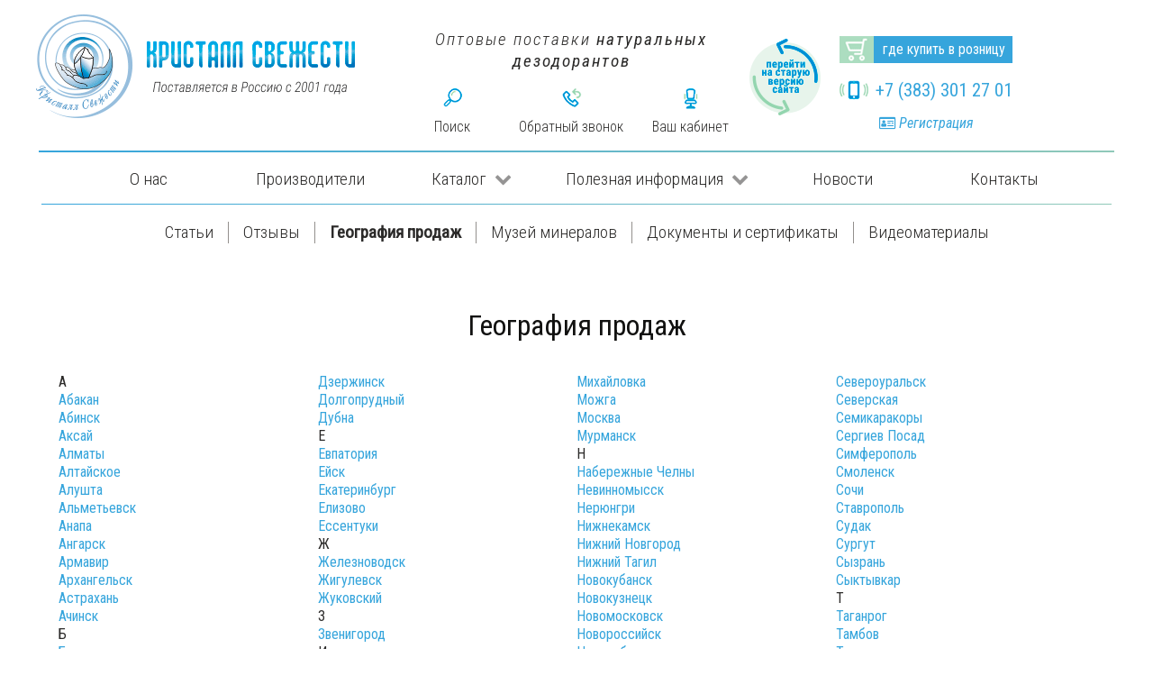

--- FILE ---
content_type: text/html; charset=utf-8
request_url: https://crystaldeo.ru/geografiya-prodazh
body_size: 27969
content:
<!DOCTYPE html>
<html lang="ru-RU" dir="ltr">
        <head itemscope itemtype="http://schema.org/WPHeader">
    
            <meta name="viewport" content="width=device-width, initial-scale=1.0">
        <meta http-equiv="X-UA-Compatible" content="IE=edge" />
        

        
            
    <meta charset="utf-8" />
	<base href="https://crystaldeo.ru/geografiya-prodazh" />
	<meta name="keywords" content="Кристалл свежести" />
	<meta itemprop="description" name="description" content="Информация о представительствах компании «Модус СОЛО» в различных регионах Российской Федерации" />
	<title itemprop="headline">География продаж | Модус-Соло</title>
	<link href="/templates/smartlayout/favicon.ico" rel="shortcut icon" type="image/vnd.microsoft.icon" />
	<link href="/media/gantry5/assets/css/font-awesome.min.css" rel="stylesheet" />
	<link href="/media/gantry5/engines/nucleus/css-compiled/nucleus.css" rel="stylesheet" />
	<link href="/templates/smartlayout/custom/css-compiled/smartlayout_9.css" rel="stylesheet" />
	<link href="/media/gantry5/assets/css/bootstrap-gantry.css" rel="stylesheet" />
	<link href="/media/gantry5/engines/nucleus/css-compiled/joomla.css" rel="stylesheet" />
	<link href="/media/jui/css/icomoon.css" rel="stylesheet" />
	<link href="/templates/smartlayout/custom/css-compiled/smartlayout-joomla_9.css" rel="stylesheet" />
	<link href="/templates/smartlayout/custom/css-compiled/custom_9.css" rel="stylesheet" />
	<script src="/media/jui/js/jquery.min.js?a940cdc1f7783a1b5c90592c29f628c1"></script>
	<script src="/media/jui/js/jquery-noconflict.js?a940cdc1f7783a1b5c90592c29f628c1"></script>
	<script src="/media/jui/js/jquery-migrate.min.js?a940cdc1f7783a1b5c90592c29f628c1"></script>
	<script src="/media/jui/js/bootstrap.min.js?a940cdc1f7783a1b5c90592c29f628c1"></script>
	<script src="https://api-maps.yandex.ru/2.1/?lang=ru_RU"></script>
	<script>
ymaps.ready(init); function init() {var mapbottom = new ymaps.Map("map-bottom", {center: [54.973576, 82.890115], zoom: 16, controls: ['zoomControl']}); var modus1 = new ymaps.GeoObject({geometry: {type: "Point", coordinates: [54.973978, 82.890355]}, properties: {iconContent: 'ООО "Модус-СОЛО"'}},{preset: 'islands#blackStretchyIcon', iconColor: '#36A5DC'}), modus2 = new ymaps.Placemark([54.973915, 82.890359], {balloonContent: 'Вход в ООО "Модус-СОЛО"'}, {iconLayout: 'default#image', iconImageHref: '/images/templates/arrow.png', iconImageSize: [11, 27], iconImageOffset: [0, 0]}); mapbottom.geoObjects.add(modus1).add(modus2);}
	</script>

    <!--[if (gte IE 8)&(lte IE 9)]>
        <script type="text/javascript" src="/media/gantry5/assets/js/html5shiv-printshiv.min.js"></script>
        <link rel="stylesheet" href="/media/gantry5/engines/nucleus/css/nucleus-ie9.css" type="text/css"/>
        <script type="text/javascript" src="/media/gantry5/assets/js/matchmedia.polyfill.js"></script>
        <![endif]-->
                        <meta name="google-site-verification" content="u1rrD0YfC--8xdpBCIJF5Q16Z55RuQFZ4tFkJA6R48k" />
<meta charset="utf-8" />
<link rel="mask-icon" href="/images/logo.svg" color="#5bbad5">
                
</head>

    <body class="gantry site com_content view-category layout-blog no-task dir-ltr itemid-146 outline-9 g-offcanvas-left g-default g-style-">
        
                    

        <div id="g-offcanvas"  data-g-offcanvas-swipe="1" data-g-offcanvas-css3="1">
                        <div class="g-grid">                        

        <div class="g-block size-100">
             <div itemscope itemtype="http://schema.org/WPFooter">
            <meta itemprop="copyrightYear" content="2021"><div id="mobile-menu-6327-particle" class="g-content g-particle">            <div id="g-mobilemenu-container" data-g-menu-breakpoint="48rem"></div>
            <a class="politika-link" href="/politika-konfidencialnosti" style="display: block">Политика конфиденциальности</a>            </div>                        <style>
                #g-navigation .politika-link {
                    display: none !important;
                }
            </style></div>
        </div>
            </div>
    </div>
        <div id="g-page-surround">
            <div class="g-offcanvas-hide g-offcanvas-toggle" role="navigation" data-offcanvas-toggle aria-controls="g-offcanvas" aria-expanded="false"><i class="fa fa-fw fa-bars"></i></div>                        

                                            
                <header id="g-header">
                <div class="g-container">                                <div class="g-grid">                        

        <div class="g-block size-33 noindent">
             <div itemscope itemtype="http://schema.org/WPFooter">
            <meta itemprop="copyrightYear" content="2021"><div id="logo-9085-particle" class="g-content g-particle">            <a href="/" target="_self" title="" rel="home" class="logo">
                        <img src="/templates/smartlayout/images/logo.png" alt="" />
                
            </a>
            <a class="politika-link" href="/politika-konfidencialnosti" style="display: block">Политика конфиденциальности</a>            </div>                        <style>
                #g-navigation .politika-link {
                    display: none !important;
                }
            </style></div>
        </div>
                    

        <div class="g-block size-33 noindent">
             <div class="g-content">
                                    <div class="platform-content"><div class="moduletable e2a-feedback form1">
						<div class="tagline">Оптовые поставки <span>натуральных дезодорантов</span></div>
<div class="g-grid control">
  <div class="g-block size-33.3"><a class="search" href="/poisk">Поиск</a></div>
  <div class="g-block size-33.3"><a class="popup popup-modal" href="#popup105">Обратный звонок</a></div>
  <div class="g-block size-33.3"><a class="account" href="/login">Ваш кабинет</a></div>
</div>  

		</div></div>
            
        </div>
        </div>
                    

        <div class="g-block size-34 noindent">
             <div class="g-content">
                                    <div class="platform-content"><div class="moduletable e2a-list list1 g-grid">
						<div class="oldsite"><a href="https://www.old.crystaldeo.ru" target="new" rel="nofollow"><img src="/images/modules/oldsite.png"></a></div>
<div>
  <div class="tobay"><a href="/gde-kupit-v-roznitsu">где купить в розницу</a></div>
  <div class="phone"><a href="tel:+7 (383) 301 27 01">+7 (383) 301 27 01</a></div>
  <div class="info"><a href="/act/registration"><i class="fa fa-id-card-o"></i> Регистрация</a></div>
</div>

<a href="#" id="toTop">
    <svg width="10pt" height="10pt" viewBox="0 0 630 630" version="1.1" xmlns="http://www.w3.org/2000/svg">
        <g>
            <g>
                <path d="M489.229,442.468L254.563,37.135c-3.797-6.592-14.677-6.592-18.453,0L1.443,442.468c-1.92,3.307-1.92,7.36-0.021,10.667
			c1.92,3.307,5.44,5.333,9.259,5.333h469.333c3.819,0,7.339-2.027,9.259-5.333C491.128,449.849,491.128,445.775,489.229,442.468z"/>
            </g>
        </g>
    </svg>
</a>

<style>
    #toTop {
	position: fixed;
	display: inline-block;
	bottom: 30px;
	right: -40px;
	width: 40px;
	height: 40px;
	z-index: 1000;
	cursor: pointer;
	text-align: center;
	color: #fff;
	border-radius: 4px;
	background: #36a5dc;
	opacity: 0;
	visibility: hidden;
  transition: all .3s ease-in-out;
}
#toTop:hover {
		opacity: 0.7;
}

#toTop svg {
	position: relative;
	top: 12px;
	right: -1px;
	fill: #fff;
	transition: all .3s ease-in-out;
}

#toTop:hover svg {
	cursor: pointer;
	fill: #fff;
	transition: all .3s ease-in-out;
}

#toTop.show {
	opacity: 1;
	visibility: visible;
	right: calc(2%);
}
</style>

<script>
    function scrollTo(to, duration = 700) {
    const
        element = document.scrollingElement || document.documentElement,
        start = element.scrollTop,
        change = to - start,
        startDate = +new Date(),
        // t = current time
        // b = start value
        // c = change in value
        // d = duration
        easeInOutQuad = function (t, b, c, d) {
            t /= d / 2;
            if (t < 1) return c / 2 * t * t + b;
            t--;
            return -c / 2 * (t * (t - 2) - 1) + b;
        },
        animateScroll = function () {
            const currentDate = +new Date();
            const currentTime = currentDate - startDate;
            element.scrollTop = parseInt(easeInOutQuad(currentTime, start, change, duration));
            if (currentTime < duration) {
                requestAnimationFrame(animateScroll);
            }
            else {
                element.scrollTop = to;
            }
        };
    animateScroll();
}

document.addEventListener('DOMContentLoaded', function () {
    let btn = document.querySelector('#toTop');
    window.addEventListener('scroll', function () {
        // Если прокрутили дальше 599px, показываем кнопку
        if (pageYOffset > 100) {
            btn.classList.add('show');
            // Иначе прячем
        } else {
            btn.classList.remove('show');
        }
    });

    // При клике прокручиываем на самый верх
    btn.onclick = function (click) {
        click.preventDefault();
        scrollTo(0, 400);
    }
});
</script>
		</div></div>
            
        </div>
        </div>
            </div>
            </div>
        
    </header>
                                
                <section id="g-navigation">
                <div class="g-container">                                <div class="g-grid">                        

        <div class="g-block size-100">
             <div itemscope itemtype="http://schema.org/WPFooter">
            <meta itemprop="copyrightYear" content="2021"><div id="menu-7403-particle" class="g-content g-particle">            <nav class="g-main-nav" data-g-hover-expand="true">
        <ul class="g-toplevel" itemscope itemtype="http://schema.org/SiteNavigationElement">
                                                                                                                        
        <li class="g-menu-item g-menu-item-type-component g-menu-item-129 g-standard  ">
            <a itemprop="url" class="g-menu-item-container" href="/o-nas">
                                                                <span class="g-menu-item-content">
                                    <span class="g-menu-item-title">О нас</span>
            
                    </span>
                                                </a>
                                </li>
    
                                                                                                        
        <li class="g-menu-item g-menu-item-type-component g-menu-item-130 g-standard  ">
            <a itemprop="url" class="g-menu-item-container" href="/proizvoditeli">
                                                                <span class="g-menu-item-content">
                                    <span class="g-menu-item-title">Производители</span>
            
                    </span>
                                                </a>
                                </li>
    
                                                                                                        
        <li class="g-menu-item g-menu-item-type-component g-menu-item-131 g-parent g-standard g-menu-item-link-parent ">
            <a itemprop="url" class="g-menu-item-container" href="/catalog">
                                                                <span class="g-menu-item-content">
                                    <span class="g-menu-item-title">Каталог </span>
            
                    </span>
                    <span class="g-menu-parent-indicator" data-g-menuparent=""></span>                            </a>
                                                        <ul class="g-dropdown g-inactive g-fade g-dropdown-right">
            <li class="g-dropdown-column">
                        <div class="g-grid">
                        <div class="g-block size-100">
            <ul class="g-sublevel">
                <li class="g-level-1 g-go-back">
                    <a class="g-menu-item-container" href="#" data-g-menuparent=""><span>Back</span></a>
                </li>
                                                                                                                            
        <li class="g-menu-item g-menu-item-type-component g-menu-item-218 g-parent g-menu-item-link-parent ">
            <a itemprop="url" class="g-menu-item-container" href="/catalog/deonat">
                                                                <span class="g-menu-item-content">
                                    <span class="g-menu-item-title">Дезодоранты «Деонат»</span>
            
                    </span>
                    <span class="g-menu-parent-indicator" data-g-menuparent=""></span>                            </a>
                                                        <ul class="g-dropdown g-inactive g-fade g-dropdown-right">
            <li class="g-dropdown-column">
                        <div class="g-grid">
                        <div class="g-block size-100">
            <ul class="g-sublevel">
                <li class="g-level-2 g-go-back">
                    <a class="g-menu-item-container" href="#" data-g-menuparent=""><span>Back</span></a>
                </li>
                                                                                                                            
        <li class="g-menu-item g-menu-item-type-component g-menu-item-226  ">
            <a itemprop="url" class="g-menu-item-container" href="/catalog/deonat/dezodoranty-na-osnove-ammonijnykh-kvastsov-bez-dobavok">
                                                                <span class="g-menu-item-content">
                                    <span class="g-menu-item-title">Дезодоранты на основе аммонийных квасцов без добавок</span>
            
                    </span>
                                                </a>
                                </li>
    
                                                                                                        
        <li class="g-menu-item g-menu-item-type-component g-menu-item-227  ">
            <a itemprop="url" class="g-menu-item-container" href="/catalog/deonat/dezodoranty-na-osnove-ammonijnykh-kvastsov-s-sokami-i-ekstraktami">
                                                                <span class="g-menu-item-content">
                                    <span class="g-menu-item-title">Дезодоранты на основе аммонийных квасцов с соками и экстрактами</span>
            
                    </span>
                                                </a>
                                </li>
    
                                                                                                        
        <li class="g-menu-item g-menu-item-type-component g-menu-item-228  ">
            <a itemprop="url" class="g-menu-item-container" href="/catalog/deonat/dezodoranty-na-osnove-kalievykh-kvastsov">
                                                                <span class="g-menu-item-content">
                                    <span class="g-menu-item-title">Дезодоранты на основе калиевых квасцов</span>
            
                    </span>
                                                </a>
                                </li>
    
                                                                                                        
        <li class="g-menu-item g-menu-item-type-component g-menu-item-229  ">
            <a itemprop="url" class="g-menu-item-container" href="/catalog/deonat/poroshok-na-osnove-ammonijnykh-kvastsov-s-dobavkami">
                                                                <span class="g-menu-item-content">
                                    <span class="g-menu-item-title">Порошок на основе аммонийных квасцов с добавками</span>
            
                    </span>
                                                </a>
                                </li>
    
                                                                                                        
        <li class="g-menu-item g-menu-item-type-component g-menu-item-230  ">
            <a itemprop="url" class="g-menu-item-container" href="/catalog/deonat/tselnyj-mineral-kristall-naturalnye-ammonijnye-kvastsy">
                                                                <span class="g-menu-item-content">
                                    <span class="g-menu-item-title">Цельный минерал-кристалл (натуральные аммонийные квасцы)</span>
            
                    </span>
                                                </a>
                                </li>
    
    
            </ul>
        </div>
            </div>

            </li>
        </ul>
            </li>
    
                                                                                                        
        <li class="g-menu-item g-menu-item-type-component g-menu-item-341 g-parent g-menu-item-link-parent ">
            <a itemprop="url" class="g-menu-item-container" href="/catalog/dezodoranty-deoklear">
                                                                <span class="g-menu-item-content">
                                    <span class="g-menu-item-title">Дезодоранты «Deoklear»</span>
            
                    </span>
                    <span class="g-menu-parent-indicator" data-g-menuparent=""></span>                            </a>
                                                        <ul class="g-dropdown g-inactive g-fade g-dropdown-right">
            <li class="g-dropdown-column">
                        <div class="g-grid">
                        <div class="g-block size-100">
            <ul class="g-sublevel">
                <li class="g-level-2 g-go-back">
                    <a class="g-menu-item-container" href="#" data-g-menuparent=""><span>Back</span></a>
                </li>
                                                                                                                            
        <li class="g-menu-item g-menu-item-type-component g-menu-item-342  ">
            <a itemprop="url" class="g-menu-item-container" href="/catalog/dezodoranty-deoklear/stiki-deoklear">
                                                                <span class="g-menu-item-content">
                                    <span class="g-menu-item-title">Стики Deoklear</span>
            
                    </span>
                                                </a>
                                </li>
    
                                                                                                        
        <li class="g-menu-item g-menu-item-type-component g-menu-item-344  ">
            <a itemprop="url" class="g-menu-item-container" href="/catalog/dezodoranty-deoklear/roll-on-deoklear">
                                                                <span class="g-menu-item-content">
                                    <span class="g-menu-item-title">Roll-on дезодоранты</span>
            
                    </span>
                                                </a>
                                </li>
    
                                                                                                        
        <li class="g-menu-item g-menu-item-type-component g-menu-item-343  ">
            <a itemprop="url" class="g-menu-item-container" href="/catalog/dezodoranty-deoklear/sprei-deoklear">
                                                                <span class="g-menu-item-content">
                                    <span class="g-menu-item-title">Спреи Deoklear</span>
            
                    </span>
                                                </a>
                                </li>
    
                                                                                                        
        <li class="g-menu-item g-menu-item-type-component g-menu-item-345  ">
            <a itemprop="url" class="g-menu-item-container" href="/catalog/dezodoranty-deoklear/poroshok-deoklear">
                                                                <span class="g-menu-item-content">
                                    <span class="g-menu-item-title">Порошок на основе аммонийных квасцов с добавками</span>
            
                    </span>
                                                </a>
                                </li>
    
    
            </ul>
        </div>
            </div>

            </li>
        </ul>
            </li>
    
                                                                                                        
        <li class="g-menu-item g-menu-item-type-component g-menu-item-220 g-parent g-menu-item-link-parent ">
            <a itemprop="url" class="g-menu-item-container" href="/catalog/kristall-svezhesti-tawas">
                                                                <span class="g-menu-item-content">
                                    <span class="g-menu-item-title">Дезодоранты Tawas Crystal</span>
            
                    </span>
                    <span class="g-menu-parent-indicator" data-g-menuparent=""></span>                            </a>
                                                        <ul class="g-dropdown g-inactive g-fade g-dropdown-right">
            <li class="g-dropdown-column">
                        <div class="g-grid">
                        <div class="g-block size-100">
            <ul class="g-sublevel">
                <li class="g-level-2 g-go-back">
                    <a class="g-menu-item-container" href="#" data-g-menuparent=""><span>Back</span></a>
                </li>
                                                                                                                            
        <li class="g-menu-item g-menu-item-type-component g-menu-item-219  ">
            <a itemprop="url" class="g-menu-item-container" href="/catalog/kristall-svezhesti-tawas/sprei-s-sukhimi-granulami">
                                                                <span class="g-menu-item-content">
                                    <span class="g-menu-item-title">Спреи с сухими гранулами</span>
            
                    </span>
                                                </a>
                                </li>
    
                                                                                                        
        <li class="g-menu-item g-menu-item-type-component g-menu-item-221  ">
            <a itemprop="url" class="g-menu-item-container" href="/catalog/kristall-svezhesti-tawas/poroshok-na-osnove-prirodnykh-kalievykh-kvastsov">
                                                                <span class="g-menu-item-content">
                                    <span class="g-menu-item-title">Порошок на основе природных калиевых квасцов</span>
            
                    </span>
                                                </a>
                                </li>
    
                                                                                                        
        <li class="g-menu-item g-menu-item-type-component g-menu-item-222  ">
            <a itemprop="url" class="g-menu-item-container" href="/catalog/kristall-svezhesti-tawas/mineralnyj-dezodorant-na-osnove-prirodnykh-kalievykh-kvastsov-chistye-i-s-dobavkoj-glitserina">
                                                                <span class="g-menu-item-content">
                                    <span class="g-menu-item-title">Дезодоранты на основе калиевых квасцов (чистые и с добавкой глицерина)</span>
            
                    </span>
                                                </a>
                                </li>
    
                                                                                                        
        <li class="g-menu-item g-menu-item-type-component g-menu-item-225  ">
            <a itemprop="url" class="g-menu-item-container" href="/catalog/kristall-svezhesti-tawas/prirodnye-kalievye-kvastsy-tselnye-mineraly">
                                                                <span class="g-menu-item-content">
                                    <span class="g-menu-item-title">Природные калиевые квасцы (цельные минералы)</span>
            
                    </span>
                                                </a>
                                </li>
    
    
            </ul>
        </div>
            </div>

            </li>
        </ul>
            </li>
    
                                                                                                        
        <li class="g-menu-item g-menu-item-type-component g-menu-item-217  ">
            <a itemprop="url" class="g-menu-item-container" href="/catalog/naturalnoe-mylo-ruchnoj-raboty-na-kvastsakh">
                                                                <span class="g-menu-item-content">
                                    <span class="g-menu-item-title">Натуральное мыло ручной работы на квасцах и кокосовом масле Tawas Soap</span>
            
                    </span>
                                                </a>
                                </li>
    
                                                                                                        
        <li class="g-menu-item g-menu-item-type-component g-menu-item-215  ">
            <a itemprop="url" class="g-menu-item-container" href="/catalog/kosmeticheskie-masla">
                                                                <span class="g-menu-item-content">
                                    <span class="g-menu-item-title">Косметические масла</span>
            
                    </span>
                                                </a>
                                </li>
    
    
            </ul>
        </div>
            </div>

            </li>
        </ul>
            </li>
    
                                                                                                        
        <li class="g-menu-item g-menu-item-type-alias g-menu-item-132 g-parent g-standard g-menu-item-link-parent ">
            <a itemprop="url" class="g-menu-item-container" href="/poleznaya-informatsiya/stati">
                                                                <span class="g-menu-item-content">
                                    <span class="g-menu-item-title">Полезная информация</span>
            
                    </span>
                    <span class="g-menu-parent-indicator" data-g-menuparent=""></span>                            </a>
                                                        <ul class="g-dropdown g-inactive g-fade g-dropdown-right">
            <li class="g-dropdown-column">
                        <div class="g-grid">
                        <div class="g-block size-100">
            <ul class="g-sublevel">
                <li class="g-level-1 g-go-back">
                    <a class="g-menu-item-container" href="#" data-g-menuparent=""><span>Back</span></a>
                </li>
                                                                                                                            
        <li class="g-menu-item g-menu-item-type-component g-menu-item-143  ">
            <a itemprop="url" class="g-menu-item-container" href="/poleznaya-informatsiya/stati">
                                                                <span class="g-menu-item-content">
                                    <span class="g-menu-item-title">Статьи</span>
            
                    </span>
                                                </a>
                                </li>
    
                                                                                                        
        <li class="g-menu-item g-menu-item-type-alias g-menu-item-160  ">
            <a itemprop="url" class="g-menu-item-container" href="/otzyvy">
                                                                <span class="g-menu-item-content">
                                    <span class="g-menu-item-title">Отзывы</span>
            
                    </span>
                                                </a>
                                </li>
    
                                                                                                        
        <li class="g-menu-item g-menu-item-type-alias g-menu-item-161  ">
            <a itemprop="url" class="g-menu-item-container" href="/geografiya-prodazh">
                                                                <span class="g-menu-item-content">
                                    <span class="g-menu-item-title">География продаж</span>
            
                    </span>
                                                </a>
                                </li>
    
                                                                                                        
        <li class="g-menu-item g-menu-item-type-component g-menu-item-147  ">
            <a itemprop="url" class="g-menu-item-container" href="/poleznaya-informatsiya/muzej-mineralov">
                                                                <span class="g-menu-item-content">
                                    <span class="g-menu-item-title">Музей минералов</span>
            
                    </span>
                                                </a>
                                </li>
    
                                                                                                        
        <li class="g-menu-item g-menu-item-type-alias g-menu-item-163  ">
            <a itemprop="url" class="g-menu-item-container" href="/dokumenty-i-sertifikaty">
                                                                <span class="g-menu-item-content">
                                    <span class="g-menu-item-title">Документы и сертификаты</span>
            
                    </span>
                                                </a>
                                </li>
    
                                                                                                        
        <li class="g-menu-item g-menu-item-type-component g-menu-item-175  ">
            <a itemprop="url" class="g-menu-item-container" href="/poleznaya-informatsiya/videomaterialy">
                                                                <span class="g-menu-item-content">
                                    <span class="g-menu-item-title">Видеоматериалы</span>
            
                    </span>
                                                </a>
                                </li>
    
                                                                                                        
        <li class="g-menu-item g-menu-item-type-component g-menu-item-224 g-parent g-menu-item-link-parent ">
            <a itemprop="url" class="g-menu-item-container" href="/poleznaya-informatsiya/otvety-na-voprosy">
                                                                <span class="g-menu-item-content">
                                    <span class="g-menu-item-title">Ответы на вопросы</span>
            
                    </span>
                    <span class="g-menu-parent-indicator" data-g-menuparent=""></span>                            </a>
                                                        <ul class="g-dropdown g-inactive g-fade g-dropdown-right">
            <li class="g-dropdown-column">
                        <div class="g-grid">
                        <div class="g-block size-100">
            <ul class="g-sublevel">
                <li class="g-level-2 g-go-back">
                    <a class="g-menu-item-container" href="#" data-g-menuparent=""><span>Back</span></a>
                </li>
                                                                                                                            
        <li class="g-menu-item g-menu-item-type-component g-menu-item-236  ">
            <a itemprop="url" class="g-menu-item-container" href="/poleznaya-informatsiya/otvety-na-voprosy/kakov-assortiment-produktsii">
                                                                <span class="g-menu-item-content">
                                    <span class="g-menu-item-title">Каков ассортимент продукции?</span>
            
                    </span>
                                                </a>
                                </li>
    
                                                                                                        
        <li class="g-menu-item g-menu-item-type-component g-menu-item-237  ">
            <a itemprop="url" class="g-menu-item-container" href="/poleznaya-informatsiya/otvety-na-voprosy/kak-dejstvuet-kristall-svezhesti-i-deonat">
                                                                <span class="g-menu-item-content">
                                    <span class="g-menu-item-title">Как действует «Кристалл Свежести» и «Деонат»?</span>
            
                    </span>
                                                </a>
                                </li>
    
                                                                                                        
        <li class="g-menu-item g-menu-item-type-component g-menu-item-238  ">
            <a itemprop="url" class="g-menu-item-container" href="/poleznaya-informatsiya/otvety-na-voprosy/est-li-u-kristalla-svezhesti-protivopokazaniya-ne-vyzyvaet-li-on-allergii-naskolko-bezopasen-dlya-zdorovya">
                                                                <span class="g-menu-item-content">
                                    <span class="g-menu-item-title">Есть ли у «Кристалла Свежести» противопоказания, не вызывает ли он аллергии, насколько безопасен для здоровья?</span>
            
                    </span>
                                                </a>
                                </li>
    
                                                                                                        
        <li class="g-menu-item g-menu-item-type-component g-menu-item-239  ">
            <a itemprop="url" class="g-menu-item-container" href="/poleznaya-informatsiya/otvety-na-voprosy/kak-im-polzovatsya">
                                                                <span class="g-menu-item-content">
                                    <span class="g-menu-item-title">Как им пользоваться?</span>
            
                    </span>
                                                </a>
                                </li>
    
                                                                                                        
        <li class="g-menu-item g-menu-item-type-component g-menu-item-240  ">
            <a itemprop="url" class="g-menu-item-container" href="/poleznaya-informatsiya/otvety-na-voprosy/chto-udobnee-sprej-stik-kamni-ili-poroshki-v-chem-raznitsa-pri-ispolzovanii">
                                                                <span class="g-menu-item-content">
                                    <span class="g-menu-item-title">Что удобнее: спрей, стик, камни или порошки? В чем разница при использовании?</span>
            
                    </span>
                                                </a>
                                </li>
    
                                                                                                        
        <li class="g-menu-item g-menu-item-type-component g-menu-item-241  ">
            <a itemprop="url" class="g-menu-item-container" href="/poleznaya-informatsiya/otvety-na-voprosy/chem-udoben-sprej">
                                                                <span class="g-menu-item-content">
                                    <span class="g-menu-item-title">Чем удобен спрей?</span>
            
                    </span>
                                                </a>
                                </li>
    
                                                                                                        
        <li class="g-menu-item g-menu-item-type-component g-menu-item-242  ">
            <a itemprop="url" class="g-menu-item-container" href="/poleznaya-informatsiya/otvety-na-voprosy/chem-udobnee-stik">
                                                                <span class="g-menu-item-content">
                                    <span class="g-menu-item-title">Чем удобнее стик?</span>
            
                    </span>
                                                </a>
                                </li>
    
                                                                                                        
        <li class="g-menu-item g-menu-item-type-component g-menu-item-243  ">
            <a itemprop="url" class="g-menu-item-container" href="/poleznaya-informatsiya/otvety-na-voprosy/chem-udobnee-kamni-filippinskie">
                                                                <span class="g-menu-item-content">
                                    <span class="g-menu-item-title">Чем удобнее камни филиппинские?</span>
            
                    </span>
                                                </a>
                                </li>
    
                                                                                                        
        <li class="g-menu-item g-menu-item-type-component g-menu-item-244  ">
            <a itemprop="url" class="g-menu-item-container" href="/poleznaya-informatsiya/otvety-na-voprosy/kakovo-naznachenie-poroshkov-i-kvastsovogo-karandasha">
                                                                <span class="g-menu-item-content">
                                    <span class="g-menu-item-title">Каково назначение порошков и квасцового карандаша?</span>
            
                    </span>
                                                </a>
                                </li>
    
                                                                                                        
        <li class="g-menu-item g-menu-item-type-component g-menu-item-245  ">
            <a itemprop="url" class="g-menu-item-container" href="/poleznaya-informatsiya/otvety-na-voprosy/est-informatsiya-chto-kristall-mnogofunktsionalen-tak-li-eto">
                                                                <span class="g-menu-item-content">
                                    <span class="g-menu-item-title">Есть информация, что кристалл многофункционален, так ли это?</span>
            
                    </span>
                                                </a>
                                </li>
    
                                                                                                        
        <li class="g-menu-item g-menu-item-type-component g-menu-item-246  ">
            <a itemprop="url" class="g-menu-item-container" href="/poleznaya-informatsiya/otvety-na-voprosy/mozhet-li-kristall-kvastsov-vyzvat-allergiyu-razdrazhenie">
                                                                <span class="g-menu-item-content">
                                    <span class="g-menu-item-title">Может ли кристалл квасцов вызвать аллергию, раздражение?</span>
            
                    </span>
                                                </a>
                                </li>
    
                                                                                                        
        <li class="g-menu-item g-menu-item-type-component g-menu-item-247  ">
            <a itemprop="url" class="g-menu-item-container" href="/poleznaya-informatsiya/otvety-na-voprosy/ne-ostavlyaet-li-kristall-pyaten-na-odezhde">
                                                                <span class="g-menu-item-content">
                                    <span class="g-menu-item-title">Не оставляет ли кристалл пятен на одежде?</span>
            
                    </span>
                                                </a>
                                </li>
    
                                                                                                        
        <li class="g-menu-item g-menu-item-type-component g-menu-item-248  ">
            <a itemprop="url" class="g-menu-item-container" href="/poleznaya-informatsiya/otvety-na-voprosy/vsegda-li-on-dejstvuet">
                                                                <span class="g-menu-item-content">
                                    <span class="g-menu-item-title">Всегда ли он действует?</span>
            
                    </span>
                                                </a>
                                </li>
    
                                                                                                        
        <li class="g-menu-item g-menu-item-type-component g-menu-item-249  ">
            <a itemprop="url" class="g-menu-item-container" href="/poleznaya-informatsiya/otvety-na-voprosy/pravda-li-chto-kristall-svezhesti-obrazuet-osadok-blokiruyushchij-potovyj-protok">
                                                                <span class="g-menu-item-content">
                                    <span class="g-menu-item-title">Правда ли, что «Кристалл Свежести» образует осадок, блокирующий потовый проток?</span>
            
                    </span>
                                                </a>
                                </li>
    
                                                                                                        
        <li class="g-menu-item g-menu-item-type-component g-menu-item-250  ">
            <a itemprop="url" class="g-menu-item-container" href="/poleznaya-informatsiya/otvety-na-voprosy/yavlyaetsya-li-kristall-antiperspirantom">
                                                                <span class="g-menu-item-content">
                                    <span class="g-menu-item-title">Является ли кристалл антиперспирантом?</span>
            
                    </span>
                                                </a>
                                </li>
    
                                                                                                        
        <li class="g-menu-item g-menu-item-type-component g-menu-item-251  ">
            <a itemprop="url" class="g-menu-item-container" href="/poleznaya-informatsiya/otvety-na-voprosy/vygodno-li-polzovatsya-kristallom-svezhesti-ved-v-roznitse-tseny-vyshe-chem-na-sinteticheskie-khimicheskie-dezodoranty">
                                                                <span class="g-menu-item-content">
                                    <span class="g-menu-item-title">Выгодно ли пользоваться «Кристаллом Свежести», ведь в рознице цены выше, чем на синтетические, химические дезодоранты?</span>
            
                    </span>
                                                </a>
                                </li>
    
                                                                                                        
        <li class="g-menu-item g-menu-item-type-component g-menu-item-252  ">
            <a itemprop="url" class="g-menu-item-container" href="/poleznaya-informatsiya/otvety-na-voprosy/[base64]">
                                                                <span class="g-menu-item-content">
                                    <span class="g-menu-item-title">На рынке появляются аналогичные спреи, но с добавками (травами, отдушками, эфирными маслами). Ваш ассортимент по спреям претерпевает изменения лишь в цене (акции на понижение), в дозировках и упаковке. Почему Вы не завозите спреи с добавками?</span>
            
                    </span>
                                                </a>
                                </li>
    
                                                                                                        
        <li class="g-menu-item g-menu-item-type-component g-menu-item-253  ">
            <a itemprop="url" class="g-menu-item-container" href="/poleznaya-informatsiya/otvety-na-voprosy/mozhno-li-primenyat-kvastsy-v-kachestve-sredstva-dlya-dezodoratsii-obuvi-v-internete-est-podobnaya-reklama-analoga">
                                                                <span class="g-menu-item-content">
                                    <span class="g-menu-item-title">Можно ли применять квасцы в качестве средства для дезодорации обуви (в интернете есть подобная реклама аналога)?</span>
            
                    </span>
                                                </a>
                                </li>
    
                                                                                                        
        <li class="g-menu-item g-menu-item-type-component g-menu-item-254  ">
            <a itemprop="url" class="g-menu-item-container" href="/poleznaya-informatsiya/otvety-na-voprosy/u-vas-na-sajte-est-informaciya-o-tom-chto-sprej-universalen-no-ya-obnaruzhila-predlozheniya-v-vide-spreya-dlya-nog-v-chem-raznica">
                                                                <span class="g-menu-item-content">
                                    <span class="g-menu-item-title">У Вас на сайте есть информация о том, что спрей универсален и может использоваться и для ног, и для тела.</span>
            
                    </span>
                                                </a>
                                </li>
    
                                                                                                        
        <li class="g-menu-item g-menu-item-type-component g-menu-item-255  ">
            <a itemprop="url" class="g-menu-item-container" href="/poleznaya-informatsiya/otvety-na-voprosy/[base64]">
                                                                <span class="g-menu-item-content">
                                    <span class="g-menu-item-title">В одном из супермаркетов увидела спрей, сухие гранулы «Кристалл Свежести» 40 мл (15 гр. гранул) – 180 рублей и рядом стоящий аналог с добавлением квасцов, но жидкий, в маленькой бутылочке 50 мл, всего за 120 рублей. Что выгоднее? Насколько хватит того и д</span>
            
                    </span>
                                                </a>
                                </li>
    
                                                                                                        
        <li class="g-menu-item g-menu-item-type-component g-menu-item-256  ">
            <a itemprop="url" class="g-menu-item-container" href="/poleznaya-informatsiya/otvety-na-voprosy/chem-otlichaetsya-kristall-stik-dlya-zhenshchin-ot-kristalla-stika-dlya-muzhchin">
                                                                <span class="g-menu-item-content">
                                    <span class="g-menu-item-title">Чем отличается кристалл-стик для женщин от кристалла-стика для мужчин? В составе такого 100 гр. кристалла написано одно и то же (аммонийные квасцы). Хотела купить себе и мужу, так сказать, семейный, так есть разница или нет?</span>
            
                    </span>
                                                </a>
                                </li>
    
                                                                                                        
        <li class="g-menu-item g-menu-item-type-component g-menu-item-257  ">
            <a itemprop="url" class="g-menu-item-container" href="/poleznaya-informatsiya/otvety-na-voprosy/reshaet-li-kristall-voprosy-povyshennogo-potootdeleniya">
                                                                <span class="g-menu-item-content">
                                    <span class="g-menu-item-title">Решает ли кристалл вопросы повышенного потоотделения? В интернете есть описание аналога как (решающего проблемы, связанные с повышенным потоотделением).</span>
            
                    </span>
                                                </a>
                                </li>
    
                                                                                                        
        <li class="g-menu-item g-menu-item-type-component g-menu-item-258  ">
            <a itemprop="url" class="g-menu-item-container" href="/poleznaya-informatsiya/otvety-na-voprosy/v-chem-otlichie-plavlenyh-kristallov-ot-celnyh-i-kak-ih-razlichit-na-vid">
                                                                <span class="g-menu-item-content">
                                    <span class="g-menu-item-title">В чем отличие плавленых кристаллов от цельных и как их различить на вид?</span>
            
                    </span>
                                                </a>
                                </li>
    
                                                                                                        
        <li class="g-menu-item g-menu-item-type-component g-menu-item-259  ">
            <a itemprop="url" class="g-menu-item-container" href="/poleznaya-informatsiya/otvety-na-voprosy/kakovo-naznachenie-dobavok-sokov-ehkstraktov-glicerina">
                                                                <span class="g-menu-item-content">
                                    <span class="g-menu-item-title">Каково назначение добавок: соков, экстрактов, глицерина?</span>
            
                    </span>
                                                </a>
                                </li>
    
                                                                                                        
        <li class="g-menu-item g-menu-item-type-component g-menu-item-260  ">
            <a itemprop="url" class="g-menu-item-container" href="/poleznaya-informatsiya/otvety-na-voprosy/v-chem-otlichie-kalievyh-ot-ammonijnyh-kvascov-v-plane-primeneniya-i-vozdejstviya">
                                                                <span class="g-menu-item-content">
                                    <span class="g-menu-item-title">В чем отличие калиевых от аммонийных квасцов в плане применения и воздействия?</span>
            
                    </span>
                                                </a>
                                </li>
    
                                                                                                        
        <li class="g-menu-item g-menu-item-type-component g-menu-item-261  ">
            <a itemprop="url" class="g-menu-item-container" href="/poleznaya-informatsiya/otvety-na-voprosy/kakie-kristally-luchshe-ispolzovat-plavlenye-ili-celnye">
                                                                <span class="g-menu-item-content">
                                    <span class="g-menu-item-title">Какие кристаллы лучше использовать – плавленые или цельные?</span>
            
                    </span>
                                                </a>
                                </li>
    
                                                                                                        
        <li class="g-menu-item g-menu-item-type-component g-menu-item-262  ">
            <a itemprop="url" class="g-menu-item-container" href="/poleznaya-informatsiya/otvety-na-voprosy/est-li-raznica-v-svojstvah-vozdejstvii-mezhdu-plavlenymi-i-celnymi-kristallami">
                                                                <span class="g-menu-item-content">
                                    <span class="g-menu-item-title">Есть ли разница в свойствах, воздействии между плавлеными и цельными кристаллами?</span>
            
                    </span>
                                                </a>
                                </li>
    
                                                                                                        
        <li class="g-menu-item g-menu-item-type-component g-menu-item-263  ">
            <a itemprop="url" class="g-menu-item-container" href="/poleznaya-informatsiya/otvety-na-voprosy/verno-li-utverzhdenie-chem-prozrachnee-kristall-tem-on-aktivnee">
                                                                <span class="g-menu-item-content">
                                    <span class="g-menu-item-title">Верно ли утверждение: «Чем прозрачнее кристалл, тем он активнее»?</span>
            
                    </span>
                                                </a>
                                </li>
    
                                                                                                        
        <li class="g-menu-item g-menu-item-type-component g-menu-item-264  ">
            <a itemprop="url" class="g-menu-item-container" href="/poleznaya-informatsiya/otvety-na-voprosy/celnaya-produkciya-i-chistaya-bez-ehkstraktov-v-chem-raznica">
                                                                <span class="g-menu-item-content">
                                    <span class="g-menu-item-title">Цельная продукция и чистая без экстрактов - в чем разница?</span>
            
                    </span>
                                                </a>
                                </li>
    
                                                                                                        
        <li class="g-menu-item g-menu-item-type-component g-menu-item-265  ">
            <a itemprop="url" class="g-menu-item-container" href="/poleznaya-informatsiya/otvety-na-voprosy/zachem-nuzhno-smachivat-kristall-pered-primeneniem-obyazatelno-li">
                                                                <span class="g-menu-item-content">
                                    <span class="g-menu-item-title">Зачем нужно смачивать кристалл перед применением? Обязательно ли?</span>
            
                    </span>
                                                </a>
                                </li>
    
                                                                                                        
        <li class="g-menu-item g-menu-item-type-component g-menu-item-266  ">
            <a itemprop="url" class="g-menu-item-container" href="/poleznaya-informatsiya/otvety-na-voprosy/ne-opasno-li-primenyat-na-kozhu-kislyj-kak-ego-eshche-nazyvayut-kamen-ne-narushit-li-on-ph-kozhi">
                                                                <span class="g-menu-item-content">
                                    <span class="g-menu-item-title">Не опасно ли применять на кожу кислый (как его еще называют) камень? Не нарушит ли он PH кожи?</span>
            
                    </span>
                                                </a>
                                </li>
    
                                                                                                        
        <li class="g-menu-item g-menu-item-type-component g-menu-item-267  ">
            <a itemprop="url" class="g-menu-item-container" href="/poleznaya-informatsiya/otvety-na-voprosy/pochemu-vy-ne-zajmetes-proizvodstvom-v-rossii-tem">
                                                                <span class="g-menu-item-content">
                                    <span class="g-menu-item-title">Вы занимаетесь квасцами около 15 лет. Завидное постоянство в наше непростое время, и тему изучили глубоко. Почему вы не займетесь производством в России, тем более, сейчас так модно говорить об импортозамещении?</span>
            
                    </span>
                                                </a>
                                </li>
    
                                                                                                        
        <li class="g-menu-item g-menu-item-type-component g-menu-item-268  ">
            <a itemprop="url" class="g-menu-item-container" href="/poleznaya-informatsiya/otvety-na-voprosy/s-kem-vozmozhno-sotrudnichestvo">
                                                                <span class="g-menu-item-content">
                                    <span class="g-menu-item-title">С кем возможно сотрудничество?</span>
            
                    </span>
                                                </a>
                                </li>
    
                                                                                                        
        <li class="g-menu-item g-menu-item-type-component g-menu-item-269  ">
            <a itemprop="url" class="g-menu-item-container" href="/poleznaya-informatsiya/otvety-na-voprosy/chto-nuzhno-dlya-nachala-sotrudnichestva">
                                                                <span class="g-menu-item-content">
                                    <span class="g-menu-item-title">Что нужно для начала сотрудничества?</span>
            
                    </span>
                                                </a>
                                </li>
    
                                                                                                        
        <li class="g-menu-item g-menu-item-type-component g-menu-item-270  ">
            <a itemprop="url" class="g-menu-item-container" href="/poleznaya-informatsiya/otvety-na-voprosy/zachem-nuzhen-dogovor">
                                                                <span class="g-menu-item-content">
                                    <span class="g-menu-item-title">Зачем нужен договор?</span>
            
                    </span>
                                                </a>
                                </li>
    
                                                                                                        
        <li class="g-menu-item g-menu-item-type-component g-menu-item-271  ">
            <a itemprop="url" class="g-menu-item-container" href="/poleznaya-informatsiya/otvety-na-voprosy/zachem-nuzhny-rekomendovannye-ceny">
                                                                <span class="g-menu-item-content">
                                    <span class="g-menu-item-title">Зачем нужны рекомендованные цены?</span>
            
                    </span>
                                                </a>
                                </li>
    
                                                                                                        
        <li class="g-menu-item g-menu-item-type-component g-menu-item-272  ">
            <a itemprop="url" class="g-menu-item-container" href="/poleznaya-informatsiya/otvety-na-voprosy/kakovy-razmery-melkogo-opta-est-li-ogranicheniya-po-krupnomu-optu-vliyaet-li-razmer-zakaza-na-sroki-postavki">
                                                                <span class="g-menu-item-content">
                                    <span class="g-menu-item-title">Каковы размеры мелкого опта, есть ли ограничения по крупному опту? Влияет ли размер заказа на сроки поставки?</span>
            
                    </span>
                                                </a>
                                </li>
    
                                                                                                        
        <li class="g-menu-item g-menu-item-type-component g-menu-item-273  ">
            <a itemprop="url" class="g-menu-item-container" href="/poleznaya-informatsiya/otvety-na-voprosy/sotrudnichaete-li-vy-s-sp-klubami">
                                                                <span class="g-menu-item-content">
                                    <span class="g-menu-item-title">Сотрудничаете ли Вы с СП клубами?</span>
            
                    </span>
                                                </a>
                                </li>
    
                                                                                                        
        <li class="g-menu-item g-menu-item-type-component g-menu-item-274  ">
            <a itemprop="url" class="g-menu-item-container" href="/poleznaya-informatsiya/otvety-na-voprosy/pochemu-zapreshcheno-rasprostranenie-produkcii-v-sovmestnyh-zakupkah-dlya-roznichnyh-pokupatelej-po-optovym-cenam">
                                                                <span class="g-menu-item-content">
                                    <span class="g-menu-item-title">Почему запрещено распространение продукции в Совместных Закупках и прочих интернет ресурсах для розничных покупателей по оптовым ценам?</span>
            
                    </span>
                                                </a>
                                </li>
    
                                                                                                        
        <li class="g-menu-item g-menu-item-type-component g-menu-item-275  ">
            <a itemprop="url" class="g-menu-item-container" href="/poleznaya-informatsiya/otvety-na-voprosy/vozmozhno-li-zakazat-optoviku-razrabotku-i-postavku-svoej-individualnoj-marki">
                                                                <span class="g-menu-item-content">
                                    <span class="g-menu-item-title">Возможно ли заказать оптовику разработку и поставку своей, индивидуальной марки?</span>
            
                    </span>
                                                </a>
                                </li>
    
                                                                                                        
        <li class="g-menu-item g-menu-item-type-component g-menu-item-276  ">
            <a itemprop="url" class="g-menu-item-container" href="/poleznaya-informatsiya/otvety-na-voprosy/rabotaete-li-vy-s-otsrochkami-platezha-oplatoj-po-realizacii">
                                                                <span class="g-menu-item-content">
                                    <span class="g-menu-item-title">Работаете ли Вы с отсрочками платежа, оплатой по реализации?</span>
            
                    </span>
                                                </a>
                                </li>
    
                                                                                                        
        <li class="g-menu-item g-menu-item-type-component g-menu-item-277  ">
            <a itemprop="url" class="g-menu-item-container" href="/poleznaya-informatsiya/otvety-na-voprosy/kakovy-sroki-i-sposoby-dostavki-tovara-do-poluchatelya">
                                                                <span class="g-menu-item-content">
                                    <span class="g-menu-item-title">Каковы сроки и способы доставки товара до получателя?</span>
            
                    </span>
                                                </a>
                                </li>
    
                                                                                                        
        <li class="g-menu-item g-menu-item-type-component g-menu-item-278  ">
            <a itemprop="url" class="g-menu-item-container" href="/poleznaya-informatsiya/otvety-na-voprosy/est-li-u-vas-sklady-predstaviteli-v-drugih-gorodah">
                                                                <span class="g-menu-item-content">
                                    <span class="g-menu-item-title">Есть ли у Вас склады, представители в других городах?</span>
            
                    </span>
                                                </a>
                                </li>
    
                                                                                                        
        <li class="g-menu-item g-menu-item-type-component g-menu-item-279  ">
            <a itemprop="url" class="g-menu-item-container" href="/poleznaya-informatsiya/otvety-na-voprosy/gde-v-roznicu-mozhno-kupit-produkciyu-v-novosibirske">
                                                                <span class="g-menu-item-content">
                                    <span class="g-menu-item-title">Где в розницу можно купить продукцию в Новосибирске?</span>
            
                    </span>
                                                </a>
                                </li>
    
                                                                                                        
        <li class="g-menu-item g-menu-item-type-component g-menu-item-280  ">
            <a itemprop="url" class="g-menu-item-container" href="/poleznaya-informatsiya/otvety-na-voprosy/kak-mozhno-razmestit-firmu-v-razdel-gde-kupit">
                                                                <span class="g-menu-item-content">
                                    <span class="g-menu-item-title">Как можно разместить фирму в раздел «Где купить»?</span>
            
                    </span>
                                                </a>
                                </li>
    
                                                                                                        
        <li class="g-menu-item g-menu-item-type-component g-menu-item-281  ">
            <a itemprop="url" class="g-menu-item-container" href="/poleznaya-informatsiya/otvety-na-voprosy/gde-mozhno-oznakomitsya-s-bolee-podrobnoj-informaciej-na-temu-himii-veshchestva-i-terminologii">
                                                                <span class="g-menu-item-content">
                                    <span class="g-menu-item-title">Где можно ознакомиться с более подробной информацией на тему химии вещества и терминологии?</span>
            
                    </span>
                                                </a>
                                </li>
    
                                                                                                        
        <li class="g-menu-item g-menu-item-type-component g-menu-item-282  ">
            <a itemprop="url" class="g-menu-item-container" href="/poleznaya-informatsiya/otvety-na-voprosy/gde-nahodyatsya-mestorozhdeniya-kvascov">
                                                                <span class="g-menu-item-content">
                                    <span class="g-menu-item-title">Где находятся месторождения квасцов?</span>
            
                    </span>
                                                </a>
                                </li>
    
                                                                                                        
        <li class="g-menu-item g-menu-item-type-component g-menu-item-283  ">
            <a itemprop="url" class="g-menu-item-container" href="/poleznaya-informatsiya/otvety-na-voprosy/alunit-i-prirodnye-chistye-kvascy-odno-i-tozhe">
                                                                <span class="g-menu-item-content">
                                    <span class="g-menu-item-title">Алунит и природные, чистые квасцы – одно и то же?</span>
            
                    </span>
                                                </a>
                                </li>
    
                                                                                                        
        <li class="g-menu-item g-menu-item-type-component g-menu-item-284  ">
            <a itemprop="url" class="g-menu-item-container" href="/poleznaya-informatsiya/otvety-na-voprosy/a-v-rossii-est-mestorozhdeniya-chistyh-prirodnyh-kvascov">
                                                                <span class="g-menu-item-content">
                                    <span class="g-menu-item-title">А в России есть месторождения чистых, природных квасцов?</span>
            
                    </span>
                                                </a>
                                </li>
    
                                                                                                        
        <li class="g-menu-item g-menu-item-type-component g-menu-item-285  ">
            <a itemprop="url" class="g-menu-item-container" href="/poleznaya-informatsiya/otvety-na-voprosy/est-li-kakie-libo-materialy-dokazyvayushchie-chto-est-krupnye-mestorozhdeniya-mineralov">
                                                                <span class="g-menu-item-content">
                                    <span class="g-menu-item-title">Бытует мнение, что квасцы делают в лабораториях (в автоклаве), и продукция квасцовая существует в виде готового стика, и никаких месторождений нет.</span>
            
                    </span>
                                                </a>
                                </li>
    
                                                                                                        
        <li class="g-menu-item g-menu-item-type-component g-menu-item-286  ">
            <a itemprop="url" class="g-menu-item-container" href="/poleznaya-informatsiya/otvety-na-voprosy/na-ehtiketke-napisano-alum-oznachaet-li-ehto-chto-alyuminij-vhodit-v-sostav-a-vezde-pishut-chto-on-vreden">
                                                                <span class="g-menu-item-content">
                                    <span class="g-menu-item-title">Мы говорим, что «Кристалл» безвреден для здоровья, но на этикетке написано ALUM. Означает ли это, что алюминий входит в состав? А везде пишут, что алюминий вреден?</span>
            
                    </span>
                                                </a>
                                </li>
    
                                                                                                        
        <li class="g-menu-item g-menu-item-type-component g-menu-item-287  ">
            <a itemprop="url" class="g-menu-item-container" href="/poleznaya-informatsiya/otvety-na-voprosy/pochemu-vezde-pishut-chto-alyuminij-vreden-i-vreden-li-on-na-samom-dele">
                                                                <span class="g-menu-item-content">
                                    <span class="g-menu-item-title">Почему везде пишут, что алюминий вреден? И вреден ли он на самом деле?</span>
            
                    </span>
                                                </a>
                                </li>
    
                                                                                                        
        <li class="g-menu-item g-menu-item-type-component g-menu-item-288  ">
            <a itemprop="url" class="g-menu-item-container" href="/poleznaya-informatsiya/otvety-na-voprosy/hlorgidrat-alyuminiya-i-alyumokalievye-soli-v-chem-raznica">
                                                                <span class="g-menu-item-content">
                                    <span class="g-menu-item-title">Хлоргидрат алюминия и алюмокалиевые соли – в чем разница этих двух солей алюминия? Как они отличаются по воздействию на кожу? И так ли вредны химические дезодоранты?</span>
            
                    </span>
                                                </a>
                                </li>
    
                                                                                                        
        <li class="g-menu-item g-menu-item-type-component g-menu-item-289  ">
            <a itemprop="url" class="g-menu-item-container" href="/poleznaya-informatsiya/otvety-na-voprosy/sertificirovana-li-produkciya-kakaya-forma-razreshitelnyh-dokumentov-predusmotrena">
                                                                <span class="g-menu-item-content">
                                    <span class="g-menu-item-title">Сертифицирована ли продукция? Какая форма разрешительных документов предусмотрена на данный вид продукции?</span>
            
                    </span>
                                                </a>
                                </li>
    
                                                                                                        
        <li class="g-menu-item g-menu-item-type-component g-menu-item-290  ">
            <a itemprop="url" class="g-menu-item-container" href="/poleznaya-informatsiya/otvety-na-voprosy/kakie-dokumenty-yavlyayutsya-obyazatelnymi-dlya-prodvizheniya-produkcii-v-optovo-roznichnoj-seti">
                                                                <span class="g-menu-item-content">
                                    <span class="g-menu-item-title">Какие документы являются обязательными для продвижения продукции в оптово-розничной сети?</span>
            
                    </span>
                                                </a>
                                </li>
    
                                                                                                        
        <li class="g-menu-item g-menu-item-type-component g-menu-item-291  ">
            <a itemprop="url" class="g-menu-item-container" href="/poleznaya-informatsiya/otvety-na-voprosy/yavlyayutsya-li-obyazatelnymi-dlya-prodvizheniya-v-optovo-roznichnoj-seti-protokoly">
                                                                <span class="g-menu-item-content">
                                    <span class="g-menu-item-title">Являются ли обязательными для продвижения в оптово-розничной сети протоколы, на которые ссылается пункт в декларации и на основании которых эти декларации выписаны?</span>
            
                    </span>
                                                </a>
                                </li>
    
                                                                                                        
        <li class="g-menu-item g-menu-item-type-component g-menu-item-292  ">
            <a itemprop="url" class="g-menu-item-container" href="/poleznaya-informatsiya/otvety-na-voprosy/imeet-li-pravo-rosspotrebnadzor-zaprashivat-protokoly-ispytanij-produkcii">
                                                                <span class="g-menu-item-content">
                                    <span class="g-menu-item-title">Имеет ли право Росспотребнадзор запрашивать протоколы испытаний продукции в дополнение к имеющимся декларациям при проверках?</span>
            
                    </span>
                                                </a>
                                </li>
    
                                                                                                        
        <li class="g-menu-item g-menu-item-type-component g-menu-item-293  ">
            <a itemprop="url" class="g-menu-item-container" href="/poleznaya-informatsiya/otvety-na-voprosy/kak-proverit-podlinnost-deklaracii">
                                                                <span class="g-menu-item-content">
                                    <span class="g-menu-item-title">Как проверить подлинность декларации?</span>
            
                    </span>
                                                </a>
                                </li>
    
                                                                                                        
        <li class="g-menu-item g-menu-item-type-component g-menu-item-294  ">
            <a itemprop="url" class="g-menu-item-container" href="/poleznaya-informatsiya/otvety-na-voprosy/po-kakoj-prichine-deklaraciya-v-reestre-na-sajte-rosakkreditacii-mozhet-byt-nedejstvitelna-ili-priostanovlena">
                                                                <span class="g-menu-item-content">
                                    <span class="g-menu-item-title">По какой причине декларация в реестре на сайте Росаккредитации может быть обозначена красным или желтым индикатором (то есть не действительна или приостановлена)?</span>
            
                    </span>
                                                </a>
                                </li>
    
                                                                                                        
        <li class="g-menu-item g-menu-item-type-component g-menu-item-295  ">
            <a itemprop="url" class="g-menu-item-container" href="/poleznaya-informatsiya/otvety-na-voprosy/v-kakih-sluchayah-proveryayushchie-mogut-zaprashivat-protokoly-ispytanij">
                                                                <span class="g-menu-item-content">
                                    <span class="g-menu-item-title">Многие продавцы и поставщики работают, имея только декларации на продукцию. В каких случаях проверяющие могут запрашивать дополнительную документацию к декларациям (протоколы испытаний)?</span>
            
                    </span>
                                                </a>
                                </li>
    
                                                                                                        
        <li class="g-menu-item g-menu-item-type-component g-menu-item-296  ">
            <a itemprop="url" class="g-menu-item-container" href="/poleznaya-informatsiya/otvety-na-voprosy/est-li-raznica-v-plane-dobychi-i-proizvodstva-kalievyh-i-ammonijnyh-kvascov">
                                                                <span class="g-menu-item-content">
                                    <span class="g-menu-item-title">Есть ли разница в плане добычи и производства калиевых и аммонийных квасцов?</span>
            
                    </span>
                                                </a>
                                </li>
    
                                                                                                        
        <li class="g-menu-item g-menu-item-type-component g-menu-item-297  ">
            <a itemprop="url" class="g-menu-item-container" href="/poleznaya-informatsiya/otvety-na-voprosy/kak-otlichit-plavlenye-kristally-ot-celnyh">
                                                                <span class="g-menu-item-content">
                                    <span class="g-menu-item-title">Как отличить плавленые кристаллы от цельных?</span>
            
                    </span>
                                                </a>
                                </li>
    
                                                                                                        
        <li class="g-menu-item g-menu-item-type-component g-menu-item-298  ">
            <a itemprop="url" class="g-menu-item-container" href="/poleznaya-informatsiya/otvety-na-voprosy/mogut-li-kvascy-soderzhat-primesi-drugih-gornyh-porod-i-vsegda-li-pri-proizvodstve-neobhodima-filtraciya">
                                                                <span class="g-menu-item-content">
                                    <span class="g-menu-item-title">На одном из сайтов, предлагающем плавленый аналог, размещена следующая информация «Цельный камень получают из солевого массива.</span>
            
                    </span>
                                                </a>
                                </li>
    
                                                                                                        
        <li class="g-menu-item g-menu-item-type-component g-menu-item-299  ">
            <a itemprop="url" class="g-menu-item-container" href="/poleznaya-informatsiya/otvety-na-voprosy/pochemu-vy-ne-zajmetes-proizvodstvom-v-rossii">
                                                                <span class="g-menu-item-content">
                                    <span class="g-menu-item-title">Почему вы, 15 лет занимаясь развитием темы квасцовых дезодорантов и изучив ее досконально, не займетесь производством в России, тем более сейчас так модно говорить об импортозамещении.</span>
            
                    </span>
                                                </a>
                                </li>
    
                                                                                                        
        <li class="g-menu-item g-menu-item-type-component g-menu-item-300  ">
            <a itemprop="url" class="g-menu-item-container" href="/poleznaya-informatsiya/otvety-na-voprosy/mozhno-li-polzovatsya-kristallom-v-lechebnyh-celyah">
                                                                <span class="g-menu-item-content">
                                    <span class="g-menu-item-title">Можно ли пользоваться кристаллом в лечебных целях? Например, для лечения грибка, молочницы, против стоматита и ангин?</span>
            
                    </span>
                                                </a>
                                </li>
    
                                                                                                        
        <li class="g-menu-item g-menu-item-type-component g-menu-item-301  ">
            <a itemprop="url" class="g-menu-item-container" href="/poleznaya-informatsiya/otvety-na-voprosy/korrektno-li-utverzhdat-chto-kristall-ne-soderzhit-ehmulgatorov-zakuporivayushchih-pory">
                                                                <span class="g-menu-item-content">
                                    <span class="g-menu-item-title">Корректно ли утверждать, что «Кристалл» не содержит эмульгаторов, закупоривающих поры, если сам он используется в пищевой промышленности в качестве эмульгатора?</span>
            
                    </span>
                                                </a>
                                </li>
    
                                                                                                        
        <li class="g-menu-item g-menu-item-type-component g-menu-item-302  ">
            <a itemprop="url" class="g-menu-item-container" href="/poleznaya-informatsiya/otvety-na-voprosy/kak-dolzhna-byt-pravilno-oformlena-ehtiketka-produkcii">
                                                                <span class="g-menu-item-content">
                                    <span class="g-menu-item-title">Как должна быть правильно оформлена этикетка продукции?</span>
            
                    </span>
                                                </a>
                                </li>
    
                                                                                                        
        <li class="g-menu-item g-menu-item-type-component g-menu-item-303  ">
            <a itemprop="url" class="g-menu-item-container" href="/poleznaya-informatsiya/otvety-na-voprosy/kakie-narusheniya-po-oformleniyu-ehtiketok-mogut-govorit-chto-produkciya-ne-kachestvennaya-ili-kontrafaktnaya">
                                                                <span class="g-menu-item-content">
                                    <span class="g-menu-item-title">Какие нарушения по оформлению этикеток могут говорить, что продукция не качественная или контрафактная?</span>
            
                    </span>
                                                </a>
                                </li>
    
                                                                                                        
        <li class="g-menu-item g-menu-item-type-component g-menu-item-304  ">
            <a itemprop="url" class="g-menu-item-container" href="/poleznaya-informatsiya/otvety-na-voprosy/chto-takoe-chermigit-i-chem-otlichaetsya-ot-alunita-kvascov">
                                                                <span class="g-menu-item-content">
                                    <span class="g-menu-item-title">В последнее время на рынке также появился некий чермигит. Что это за минерал и чем отличается от алунита, квасцов калиевых, является ли он природным?</span>
            
                    </span>
                                                </a>
                                </li>
    
                                                                                                        
        <li class="g-menu-item g-menu-item-type-component g-menu-item-305  ">
            <a itemprop="url" class="g-menu-item-container" href="/poleznaya-informatsiya/otvety-na-voprosy/na-rynke-poyavlyaetsya-produkciya-yakoby-rossijskogo-proizvodstva-pravda-li-ehto">
                                                                <span class="g-menu-item-content">
                                    <span class="g-menu-item-title">На рынке появляется продукция якобы российского производства. Товар довольно дешевый, но сероватый на просвет, рекламируется как произведенный на основе российского сырья, которое ими же и выращивается. Правда ли это?</span>
            
                    </span>
                                                </a>
                                </li>
    
                                                                                                        
        <li class="g-menu-item g-menu-item-type-component g-menu-item-306  ">
            <a itemprop="url" class="g-menu-item-container" href="/poleznaya-informatsiya/otvety-na-voprosy/est-li-analogi-na-rynke-kotorye-polnostyu-identichny-kristallu-svezhesti-i-deonat">
                                                                <span class="g-menu-item-content">
                                    <span class="g-menu-item-title">Есть ли аналоги на рынке, которые полностью идентичны «Кристаллу Свежести» и «Деонат»?</span>
            
                    </span>
                                                </a>
                                </li>
    
                                                                                                        
        <li class="g-menu-item g-menu-item-type-component g-menu-item-307  ">
            <a itemprop="url" class="g-menu-item-container" href="/poleznaya-informatsiya/otvety-na-voprosy/kakie-mery-predprinimayutsya-dlya-resheniya-voprosa-prodvizheniya-levyh-marok">
                                                                <span class="g-menu-item-content">
                                    <span class="g-menu-item-title">Насколько нам известно, марки «Кристалл Свежести» и «Деонат» запатентованы. Но в последнее время иногда встречается реклама Кристалла Свежести и Деоната, на продукцию, не имеющую никакого отношения к Вашим маркам.</span>
            
                    </span>
                                                </a>
                                </li>
    
                                                                                                        
        <li class="g-menu-item g-menu-item-type-component g-menu-item-308  ">
            <a itemprop="url" class="g-menu-item-container" href="/poleznaya-informatsiya/otvety-na-voprosy/reshayut-li-kvascy-problemy-s-povyshennym-potootdeleniem">
                                                                <span class="g-menu-item-content">
                                    <span class="g-menu-item-title">На рынке появляются аналоги продукции (плавленые). Информация от продавца гласит «Решение проблем, связанных с повышенным потоотделением», в то время как Вы пишите везде, что квасцы не решают проблему повышенного потоотделения или гипергидроза. Какова реа</span>
            
                    </span>
                                                </a>
                                </li>
    
                                                                                                        
        <li class="g-menu-item g-menu-item-type-component g-menu-item-309  ">
            <a itemprop="url" class="g-menu-item-container" href="/poleznaya-informatsiya/otvety-na-voprosy/chem-otlichaetsya-muzhskoj-dezodorant-ot-zhenskogo">
                                                                <span class="g-menu-item-content">
                                    <span class="g-menu-item-title">Чем отличается дезодорант «мужской» от дезодоранта «женского» при условии, что состав на этикетке идентичен?</span>
            
                    </span>
                                                </a>
                                </li>
    
                                                                                                        
        <li class="g-menu-item g-menu-item-type-component g-menu-item-310  ">
            <a itemprop="url" class="g-menu-item-container" href="/poleznaya-informatsiya/otvety-na-voprosy/mozhno-li-obrabatyvat-obuv">
                                                                <span class="g-menu-item-content">
                                    <span class="g-menu-item-title">Приобрела «спрей для ног» другой марки. В инструкции написано «Для более полной защиты данным дезодорантом можно обрабатывать стельки обуви на ночь».</span>
            
                    </span>
                                                </a>
                                </li>
    
                                                                                                        
        <li class="g-menu-item g-menu-item-type-component g-menu-item-311  ">
            <a itemprop="url" class="g-menu-item-container" href="/poleznaya-informatsiya/otvety-na-voprosy/pochemu-vy-predlagaete-sprej-v-vide-suhih-granul-i-granul-v-butylochkah-dozatorah-a-drugie-prodavcy-v-vide-rastvora">
                                                                <span class="g-menu-item-content">
                                    <span class="g-menu-item-title">Почему Вы предлагаете спрей в виде сухих гранул и гранул в бутылочках-дозаторах, а другие продавцы – в виде раствора?</span>
            
                    </span>
                                                </a>
                                </li>
    
                                                                                                        
        <li class="g-menu-item g-menu-item-type-component g-menu-item-312  ">
            <a itemprop="url" class="g-menu-item-container" href="/poleznaya-informatsiya/otvety-na-voprosy/est-li-garantii-chto-v-rastvorah-vashego-spreya-net-konservantov">
                                                                <span class="g-menu-item-content">
                                    <span class="g-menu-item-title">Есть ли гарантии, что в растворах Вашего спрея нет консервантов?</span>
            
                    </span>
                                                </a>
                                </li>
    
                                                                                                        
        <li class="g-menu-item g-menu-item-type-component g-menu-item-313  ">
            <a itemprop="url" class="g-menu-item-container" href="/poleznaya-informatsiya/otvety-na-voprosy/mineralnye-soli-potassium-alum-v-dezodorante">
                                                                <span class="g-menu-item-content">
                                    <span class="g-menu-item-title">Приобрела дезодорант от другого производителя. В описании продукции отражен состав: натуральные минеральные соли (Potassium Alum), очищенная вода, квасцы калия. Что за минеральные соли Potassium Alum? Продавец не смогла ответить на вопрос.</span>
            
                    </span>
                                                </a>
                                </li>
    
                                                                                                        
        <li class="g-menu-item g-menu-item-type-component g-menu-item-314  ">
            <a itemprop="url" class="g-menu-item-container" href="/poleznaya-informatsiya/otvety-na-voprosy/v-chem-smysl-dobavok-aloe-kurkuma-mangostin-zelenyj-chaj">
                                                                <span class="g-menu-item-content">
                                    <span class="g-menu-item-title">В чем смысл таких добавок, как алое, куркума, мангостин, зеленый чай, каковы их свойства?</span>
            
                    </span>
                                                </a>
                                </li>
    
                                                                                                        
        <li class="g-menu-item g-menu-item-type-component g-menu-item-315  ">
            <a itemprop="url" class="g-menu-item-container" href="/poleznaya-informatsiya/otvety-na-voprosy/kak-mozhno-dobavit-v-celnyj-mineral-fito-ehkstrakty">
                                                                <span class="g-menu-item-content">
                                    <span class="g-menu-item-title">На рынке появился аналог с описанием «Имеет полупрозрачную кристаллическую структуру, внутри которой могут просматриваться прожилки, трещинки, воздушные пузырьки». Но при этом в составе – фито-экстракты. Как можно добавить в цельный минерал экстракты? Вед</span>
            
                    </span>
                                                </a>
                                </li>
    
                                                                                                        
        <li class="g-menu-item g-menu-item-type-component g-menu-item-316  ">
            <a itemprop="url" class="g-menu-item-container" href="/poleznaya-informatsiya/otvety-na-voprosy/video-s-otricatelnym-otzyvom-o-produkcii">
                                                                <span class="g-menu-item-content">
                                    <span class="g-menu-item-title">Видел по ТВ сюжет. Эксперты нелестно отзываются о продукции (ролик прилагаю). Как Вы можете прокомментировать сказанное?</span>
            
                    </span>
                                                </a>
                                </li>
    
                                                                                                        
        <li class="g-menu-item g-menu-item-type-component g-menu-item-317  ">
            <a itemprop="url" class="g-menu-item-container" href="/poleznaya-informatsiya/otvety-na-voprosy/alyumo-alyuminievye-kvascy-ne-polezny">
                                                                <span class="g-menu-item-content">
                                    <span class="g-menu-item-title">Слышала от продавцов, предлагающих аналогичный продукт, что они продают калиевые квасцы, и именно они полезны.</span>
            
                    </span>
                                                </a>
                                </li>
    
                                                                                                        
        <li class="g-menu-item g-menu-item-type-component g-menu-item-318  ">
            <a itemprop="url" class="g-menu-item-container" href="/poleznaya-informatsiya/otvety-na-voprosy/gde-nahodyatsja-mestorozhdeniya-kvascov">
                                                                <span class="g-menu-item-content">
                                    <span class="g-menu-item-title">Слышала, что квасцы делают в лабораториях, и никаких месторождений нет, так ли это и где находятся месторождения?</span>
            
                    </span>
                                                </a>
                                </li>
    
                                                                                                        
        <li class="g-menu-item g-menu-item-type-component g-menu-item-319  ">
            <a itemprop="url" class="g-menu-item-container" href="/poleznaya-informatsiya/otvety-na-voprosy/sprei-no-s-dobavkami-travami-otdushkami-ehfirnymi-maslami">
                                                                <span class="g-menu-item-content">
                                    <span class="g-menu-item-title">На рынке появляются аналогичные спреи, но с добавками (травами, отдушками, эфирными маслами). Ваш ассортимент по спреям претерпевает изменения лишь в цене на понижение, в дозировках и упаковке. Почему Вы не завозите спреи с добавками?</span>
            
                    </span>
                                                </a>
                                </li>
    
                                                                                                        
        <li class="g-menu-item g-menu-item-type-component g-menu-item-320  ">
            <a itemprop="url" class="g-menu-item-container" href="/poleznaya-informatsiya/otvety-na-voprosy/gde-proizvoditsya-kvascovaya-produkciya-i-kak-eto-opredelit">
                                                                <span class="g-menu-item-content">
                                    <span class="g-menu-item-title">Где производится квасцовая продукция? И как определить точно, где и как произведена продукция, например, спреи?</span>
            
                    </span>
                                                </a>
                                </li>
    
                                                                                                        
        <li class="g-menu-item g-menu-item-type-component g-menu-item-321  ">
            <a itemprop="url" class="g-menu-item-container" href="/poleznaya-informatsiya/otvety-na-voprosy/aluminum-chlorohydrate-i-soli-alyuminiya">
                                                                <span class="g-menu-item-content">
                                    <span class="g-menu-item-title">Приобрела квасцовый дезодорант от другого поставщика (аналог плавленый). В их рекламном буклете прочла «Не содержит солей алюминия». На этикетке значится: «No Aluminum Chlorohydrate».</span>
            
                    </span>
                                                </a>
                                </li>
    
                                                                                                        
        <li class="g-menu-item g-menu-item-type-component g-menu-item-322  ">
            <a itemprop="url" class="g-menu-item-container" href="/poleznaya-informatsiya/otvety-na-voprosy/deonat-stoit-na-vtorom-meste-po-otzyvam">
                                                                <span class="g-menu-item-content">
                                    <span class="g-menu-item-title">Недавно увидели в статье на одном из сайтов о здоровье информацию о том, что по статистике плавленый кристалл, распространяющийся в России с 2013 года</span>
            
                    </span>
                                                </a>
                                </li>
    
                                                                                                        
        <li class="g-menu-item g-menu-item-type-component g-menu-item-323  ">
            <a itemprop="url" class="g-menu-item-container" href="/poleznaya-informatsiya/otvety-na-voprosy/deshevyj-tovar-kristally-rossijskogo-proizvodstva">
                                                                <span class="g-menu-item-content">
                                    <span class="g-menu-item-title">На рынке появляются «производители», предлагающие дешевый товар, по 60-70 рублей за штуку, и представляющие его как «кристаллы российского производства»</span>
            
                    </span>
                                                </a>
                                </li>
    
                                                                                                        
        <li class="g-menu-item g-menu-item-type-component g-menu-item-324  ">
            <a itemprop="url" class="g-menu-item-container" href="/poleznaya-informatsiya/otvety-na-voprosy/a-est-li-syre-v-rossii-i-esli-est-to-kakoe">
                                                                <span class="g-menu-item-content">
                                    <span class="g-menu-item-title">А есть ли сырье в России, и если есть, то какое?</span>
            
                    </span>
                                                </a>
                                </li>
    
                                                                                                        
        <li class="g-menu-item g-menu-item-type-component g-menu-item-325  ">
            <a itemprop="url" class="g-menu-item-container" href="/poleznaya-informatsiya/otvety-na-voprosy/sushchestvuyut-li-chistye-prirodnye-kvascy-v-prirode">
                                                                <span class="g-menu-item-content">
                                    <span class="g-menu-item-title">Существуют ли чистые природные квасцы в природе, или все-таки это минералы, которые так или иначе нужно подвергать очистке? И даже если существуют, разве может быть идеально чистое сырье?»</span>
            
                    </span>
                                                </a>
                                </li>
    
                                                                                                        
        <li class="g-menu-item g-menu-item-type-component g-menu-item-326  ">
            <a itemprop="url" class="g-menu-item-container" href="/poleznaya-informatsiya/otvety-na-voprosy/chto-imeetsya-v-vidu-pod-chictotoj-v-dannom-kontekste">
                                                                <span class="g-menu-item-content">
                                    <span class="g-menu-item-title">Продолжая предыдущий вопрос: а что имеется в виду под «чиcтотой» в данном контексте?</span>
            
                    </span>
                                                </a>
                                </li>
    
                                                                                                        
        <li class="g-menu-item g-menu-item-type-component g-menu-item-327  ">
            <a itemprop="url" class="g-menu-item-container" href="/poleznaya-informatsiya/otvety-na-voprosy/videli-li-vy-naturalnye-kvascy-v-prirode">
                                                                <span class="g-menu-item-content">
                                    <span class="g-menu-item-title">Видели ли Вы натуральные квасцы в природе?</span>
            
                    </span>
                                                </a>
                                </li>
    
                                                                                                        
        <li class="g-menu-item g-menu-item-type-component g-menu-item-328  ">
            <a itemprop="url" class="g-menu-item-container" href="/poleznaya-informatsiya/otvety-na-voprosy/est-li-garantiya-chto-proizvoditeli-v-yuva-ne-delayut-kvascy-iz-tekhnicheskogo-syrya">
                                                                <span class="g-menu-item-content">
                                    <span class="g-menu-item-title">Есть ли гарантия, что производители в ЮВА не делают квасцы из технического сырья, а используют качественное, природное?</span>
            
                    </span>
                                                </a>
                                </li>
    
                                                                                                        
        <li class="g-menu-item g-menu-item-type-component g-menu-item-329  ">
            <a itemprop="url" class="g-menu-item-container" href="/poleznaya-informatsiya/otvety-na-voprosy/kakie-eshche-est-dopolnitelnye-garantii-chto-syre-i-produkciya-kachestvennye">
                                                                <span class="g-menu-item-content">
                                    <span class="g-menu-item-title">Какие еще есть дополнительные гарантии, что сырье и продукция качественные?</span>
            
                    </span>
                                                </a>
                                </li>
    
                                                                                                        
        <li class="g-menu-item g-menu-item-type-component g-menu-item-330  ">
            <a itemprop="url" class="g-menu-item-container" href="/poleznaya-informatsiya/otvety-na-voprosy/mozhno-li-schitat-chto-vse-aziatskoe-garantirovanno-kachestvennoe">
                                                                <span class="g-menu-item-content">
                                    <span class="g-menu-item-title">Учитывая, что в странах ЮВА есть качественное сырье (не технические квасцы), можно ли считать, что все азиатское, импортное гарантированно качественное?</span>
            
                    </span>
                                                </a>
                                </li>
    
                                                                                                        
        <li class="g-menu-item g-menu-item-type-component g-menu-item-331  ">
            <a itemprop="url" class="g-menu-item-container" href="/poleznaya-informatsiya/otvety-na-voprosy/v-chem-raznica-mezhdu-celnoj-i-chistoj-bez-ehkstraktov-produkciej">
                                                                <span class="g-menu-item-content">
                                    <span class="g-menu-item-title">В чем разница между цельной и чистой без экстрактов продукцией?</span>
            
                    </span>
                                                </a>
                                </li>
    
                                                                                                        
        <li class="g-menu-item g-menu-item-type-component g-menu-item-332  ">
            <a itemprop="url" class="g-menu-item-container" href="/poleznaya-informatsiya/otvety-na-voprosy/unikalnaya-metodika-i-usilennoe-dejstvie-pri-ochen-nizkoj-cene">
                                                                <span class="g-menu-item-content">
                                    <span class="g-menu-item-title">Один из продавцов заявляет о некоей уникальной методике и об усиленном действии и при очень низкой цене. Как это можно прокомментировать?</span>
            
                    </span>
                                                </a>
                                </li>
    
                                                                                                        
        <li class="g-menu-item g-menu-item-type-component g-menu-item-333  ">
            <a itemprop="url" class="g-menu-item-container" href="/poleznaya-informatsiya/otvety-na-voprosy/est-li-raznica-mezhdu-plavlenymi-celnymi-i-avtoklavirovannymi">
                                                                <span class="g-menu-item-content">
                                    <span class="g-menu-item-title">Есть ли разница между плавлеными, цельными и автоклавированными, например?</span>
            
                    </span>
                                                </a>
                                </li>
    
                                                                                                        
        <li class="g-menu-item g-menu-item-type-component g-menu-item-334  ">
            <a itemprop="url" class="g-menu-item-container" href="/poleznaya-informatsiya/otvety-na-voprosy/est-li-raznica-iz-kakogo-syrya-delat-produkt">
                                                                <span class="g-menu-item-content">
                                    <span class="g-menu-item-title">Есть мнение, что не важно из какого сырья делать продукт, если в итоге получается одна и та же формула? Есть ли разница?</span>
            
                    </span>
                                                </a>
                                </li>
    
                                                                                                        
        <li class="g-menu-item g-menu-item-type-component g-menu-item-335  ">
            <a itemprop="url" class="g-menu-item-container" href="/poleznaya-informatsiya/otvety-na-voprosy/mozhno-li-uvidet-u-vas-gde-nibud-syre-iz-kotorogo-proizvodyatsya-celnye-kristally">
                                                                <span class="g-menu-item-content">
                                    <span class="g-menu-item-title">Можно ли увидеть у Вас где-нибудь сырье, из которого производятся цельные кристаллы?</span>
            
                    </span>
                                                </a>
                                </li>
    
                                                                                                        
        <li class="g-menu-item g-menu-item-type-component g-menu-item-336  ">
            <a itemprop="url" class="g-menu-item-container" href="/poleznaya-informatsiya/otvety-na-voprosy/kristally-ne-imeyut-analogov-v-mire-po-prozrachnosti">
                                                                <span class="g-menu-item-content">
                                    <span class="g-menu-item-title">В интернете встретилось описание аналога, как, цитируем «Наши кристаллы не имеют аналогов в мире по прозрачности»</span>
            
                    </span>
                                                </a>
                                </li>
    
                                                                                                        
        <li class="g-menu-item g-menu-item-type-component g-menu-item-337  ">
            <a itemprop="url" class="g-menu-item-container" href="/poleznaya-informatsiya/otvety-na-voprosy/mineralnye-dezodoranty-stiki-iz-rasplava-kalievyh-i-ammonievyh-kvascov-mogut-soderzhat-opasnye-radikaly">
                                                                <span class="g-menu-item-content">
                                    <span class="g-menu-item-title">На одном из блогов встретил вот такую информацию, которая озадачила</span>
            
                    </span>
                                                </a>
                                </li>
    
                                                                                                        
        <li class="g-menu-item g-menu-item-type-component g-menu-item-338  ">
            <a itemprop="url" class="g-menu-item-container" href="/poleznaya-informatsiya/otvety-na-voprosy/prozrachnye-kristally-soderzhat-aktivnuyu-kristallicheskuyu-strukturu-minerala">
                                                                <span class="g-menu-item-content">
                                    <span class="g-menu-item-title">Недавно мне прислали объяснение в письме на мой вопрос в виде</span>
            
                    </span>
                                                </a>
                                </li>
    
                                                                                                        
        <li class="g-menu-item g-menu-item-type-component g-menu-item-339  ">
            <a itemprop="url" class="g-menu-item-container" href="/poleznaya-informatsiya/otvety-na-voprosy/prirodnye-nastoyashchie-kvascy-prozrachnye-s-ehkstraktami">
                                                                <span class="g-menu-item-content">
                                    <span class="g-menu-item-title">Один из продавцов утверждает, что у него природные, настоящие квасцы, прозрачные и одновременно с экстрактами внутри, это как?</span>
            
                    </span>
                                                </a>
                                </li>
    
                                                                                                        
        <li class="g-menu-item g-menu-item-type-component g-menu-item-340  ">
            <a itemprop="url" class="g-menu-item-container" href="/poleznaya-informatsiya/otvety-na-voprosy/prodavec-utverzhdaet-chto-on-vyrashchivaet-kristally-s-ehkstraktami-mozhet-li-byt-takoe">
                                                                <span class="g-menu-item-content">
                                    <span class="g-menu-item-title">Продавец-производитель утверждает, что он выращивает кристаллы с экстрактами? Может ли быть такое?</span>
            
                    </span>
                                                </a>
                                </li>
    
    
            </ul>
        </div>
            </div>

            </li>
        </ul>
            </li>
    
    
            </ul>
        </div>
            </div>

            </li>
        </ul>
            </li>
    
                                                                                                        
        <li class="g-menu-item g-menu-item-type-component g-menu-item-157 g-standard  ">
            <a itemprop="url" class="g-menu-item-container" href="/novosti">
                                                                <span class="g-menu-item-content">
                                    <span class="g-menu-item-title">Новости</span>
            
                    </span>
                                                </a>
                                </li>
    
                                                                                                        
        <li class="g-menu-item g-menu-item-type-component g-menu-item-133 g-standard  ">
            <a itemprop="url" class="g-menu-item-container" href="/kontakty">
                                                                <span class="g-menu-item-content">
                                    <span class="g-menu-item-title">Контакты</span>
            
                    </span>
                                                </a>
                                </li>
    
                                                                                                        
        <li class="g-menu-item g-menu-item-type-url g-menu-item-202 g-standard  mobile">
            <a itemprop="url" class="g-menu-item-container" href="/poleznaya-informatsiya/otvety-na-voprosy">
                                                                <span class="g-menu-item-content">
                                    <span class="g-menu-item-title">Вопросы и ответы</span>
            
                    </span>
                                                </a>
                                </li>
    
    
        </ul>
    </nav>
            <a class="politika-link" href="/politika-konfidencialnosti" style="display: block">Политика конфиденциальности</a>            </div>                        <style>
                #g-navigation .politika-link {
                    display: none !important;
                }
            </style></div>
        </div>
            </div>
                            <div class="g-grid">                        

        <div class="g-block size-100 noindent">
             <div class="g-content">
                                    <div class="platform-content"><div class="moduletable ">
						<ul class="menu ">
<li class="item-154"><a href="/poleznaya-informatsiya/stati" >Статьи</a></li><li class="item-145"><a href="/otzyvy" >Отзывы</a></li><li class="item-146 current active"><a href="/geografiya-prodazh" >География продаж</a></li><li class="item-153"><a href="/poleznaya-informatsiya/muzej-mineralov" >Музей минералов</a></li><li class="item-149"><a href="/dokumenty-i-sertifikaty" >Документы и сертификаты</a></li><li class="item-158"><a href="/poleznaya-informatsiya/videomaterialy" >Видеоматериалы</a></li></ul>
		</div></div>
            
        </div>
        </div>
            </div>
            </div>
        
    </section>
                                
                <main id="g-main">
                <div class="g-container">                                <div class="g-grid">                        

        <div class="g-block size-100">
             <div class="g-system-messages">
                                            
            
    </div>
        </div>
            </div>
                            <div class="g-grid">                        

        <div class="g-block size-100">
             <div class="g-content">
                                                            <div class="platform-content row-fluid"><div class="span12"><div class="1map-shop "><h1>География продаж</h1><div class="g-grid cities"><div class="g-block size-25"><div class="letter">А</div><div class="city"><a class="city-link" href="/geografiya-prodazh/abakan">Абакан</a></div><div class="city"><a class="city-link" href="/geografiya-prodazh/abinsk">Абинск</a></div><div class="city"><a class="city-link" href="/geografiya-prodazh/aksaj">Аксай</a></div><div class="city"><a class="city-link" href="/geografiya-prodazh/almaty">Алматы</a></div><div class="city"><a class="city-link" href="/geografiya-prodazh/altajskoe">Алтайское</a></div><div class="city"><a class="city-link" href="/geografiya-prodazh/alushta">Алушта</a></div><div class="city"><a class="city-link" href="/geografiya-prodazh/almetevsk">Альметьевск</a></div><div class="city"><a class="city-link" href="/geografiya-prodazh/anapa">Анапа</a></div><div class="city"><a class="city-link" href="/geografiya-prodazh/angarsk">Ангарск</a></div><div class="city"><a class="city-link" href="/geografiya-prodazh/armavir">Армавир</a></div><div class="city"><a class="city-link" href="/geografiya-prodazh/arhangelsk">Архангельск</a></div><div class="city"><a class="city-link" href="/geografiya-prodazh/astrahan">Астрахань</a></div><div class="city"><a class="city-link" href="/geografiya-prodazh/achinsk">Ачинск</a></div><div class="letter">Б</div><div class="city"><a class="city-link" href="/geografiya-prodazh/barnaul">Барнаул</a></div><div class="city"><a class="city-link" href="/geografiya-prodazh/batajsk">Батайск</a></div><div class="city"><a class="city-link" href="/geografiya-prodazh/belgorod">Белгород</a></div><div class="city"><a class="city-link" href="/geografiya-prodazh/belokuriha">Белокуриха</a></div><div class="city"><a class="city-link" href="/geografiya-prodazh/berdsk">Бердск</a></div><div class="city"><a class="city-link" href="/geografiya-prodazh/berezovskij">Березовский</a></div><div class="city"><a class="city-link" href="/geografiya-prodazh/bishkek">Бишкек</a></div><div class="city"><a class="city-link" href="/geografiya-prodazh/blagoveshchensk">Благовещенск</a></div><div class="city"><a class="city-link" href="/geografiya-prodazh/bobrovichi">Бобровичи</a></div><div class="city"><a class="city-link" href="/geografiya-prodazh/bryansk">Брянск</a></div><div class="letter">В</div><div class="city"><a class="city-link" href="/geografiya-prodazh/verhnyaya-salda">Верхняя Салда</a></div><div class="city"><a class="city-link" href="/geografiya-prodazh/vilyuchinsk">Вилючинск</a></div><div class="city"><a class="city-link" href="/geografiya-prodazh/vitebsk">Витебск</a></div><div class="city"><a class="city-link" href="/geografiya-prodazh/vladivostok">Владивосток</a></div><div class="city"><a class="city-link" href="/geografiya-prodazh/vladimir">Владимир</a></div><div class="city"><a class="city-link" href="/geografiya-prodazh/volgograd">Волгоград</a></div><div class="city"><a class="city-link" href="/geografiya-prodazh/volgodonsk">Волгодонск</a></div><div class="city"><a class="city-link" href="/geografiya-prodazh/volzhskij">Волжский</a></div><div class="city"><a class="city-link" href="/geografiya-prodazh/voronezh">Воронеж</a></div><div class="city"><a class="city-link" href="/geografiya-prodazh/votkinsk">Воткинск</a></div><div class="city"><a class="city-link" href="/geografiya-prodazh/vsevolozhsk">Всеволожск</a></div><div class="letter">Г</div><div class="city"><a class="city-link" href="/geografiya-prodazh/gelendzhik">Геленджик</a></div><div class="city"><a class="city-link" href="/geografiya-prodazh/georgievsk">Георгиевск</a></div><div class="city"><a class="city-link" href="/geografiya-prodazh/glazov">Глазов</a></div><div class="city"><a class="city-link" href="/geografiya-prodazh/gurzuf">Гурзуф</a></div><div class="letter">Д</div><div class="city"><a class="city-link" href="/geografiya-prodazh/degtyarsk">Дегтярск</a></div></div><div class="g-block size-25"><div class="city"><a class="city-link" href="/geografiya-prodazh/dzerzhinsk">Дзержинск</a></div><div class="city"><a class="city-link" href="/geografiya-prodazh/dolgoprudnyj">Долгопрудный</a></div><div class="city"><a class="city-link" href="/geografiya-prodazh/dubna">Дубна</a></div><div class="letter">Е</div><div class="city"><a class="city-link" href="/geografiya-prodazh/evpatoriya">Евпатория</a></div><div class="city"><a class="city-link" href="/geografiya-prodazh/ejsk">Ейск</a></div><div class="city"><a class="city-link" href="/geografiya-prodazh/ekaterinburg">Екатеринбург</a></div><div class="city"><a class="city-link" href="/geografiya-prodazh/elizovo">Елизово</a></div><div class="city"><a class="city-link" href="/geografiya-prodazh/essentuki">Ессентуки</a></div><div class="letter">Ж</div><div class="city"><a class="city-link" href="/geografiya-prodazh/zheleznovodsk">Железноводск</a></div><div class="city"><a class="city-link" href="/geografiya-prodazh/zhigulevsk">Жигулевск</a></div><div class="city"><a class="city-link" href="/geografiya-prodazh/zhukovskij">Жуковский</a></div><div class="letter">З</div><div class="city"><a class="city-link" href="/geografiya-prodazh/zvenigorod">Звенигород</a></div><div class="letter">И</div><div class="city"><a class="city-link" href="/geografiya-prodazh/ivanovo">Иваново</a></div><div class="city"><a class="city-link" href="/geografiya-prodazh/igra">Игра</a></div><div class="city"><a class="city-link" href="/geografiya-prodazh/izhevsk">Ижевск</a></div><div class="city"><a class="city-link" href="/geografiya-prodazh/irkutsk">Иркутск</a></div><div class="letter">К</div><div class="city"><a class="city-link" href="/geografiya-prodazh/kazan">Казань</a></div><div class="city"><a class="city-link" href="/geografiya-prodazh/kaliningrad">Калининград</a></div><div class="city"><a class="city-link" href="/geografiya-prodazh/kemerovo">Кемерово</a></div><div class="city"><a class="city-link" href="/geografiya-prodazh/kerch">Керчь</a></div><div class="city"><a class="city-link" href="/geografiya-prodazh/kiev">Киев</a></div><div class="city"><a class="city-link" href="/geografiya-prodazh/kineshma">Кинешма</a></div><div class="city"><a class="city-link" href="/geografiya-prodazh/kirov">Киров</a></div><div class="city"><a class="city-link" href="/geografiya-prodazh/kislovodsk">Кисловодск</a></div><div class="city"><a class="city-link" href="/geografiya-prodazh/kolchugino">Кольчугино</a></div><div class="city"><a class="city-link" href="/geografiya-prodazh/komsomolsk-na-amure">Комсомольск-на-Амуре</a></div><div class="city"><a class="city-link" href="/geografiya-prodazh/korolev">Королев</a></div><div class="city"><a class="city-link" href="/geografiya-prodazh/kostroma">Кострома</a></div><div class="city"><a class="city-link" href="/geografiya-prodazh/krasnogorsk">Красногорск</a></div><div class="city"><a class="city-link" href="/geografiya-prodazh/krasnodar">Краснодар</a></div><div class="city"><a class="city-link" href="/geografiya-prodazh/krasnoyarsk">Красноярск</a></div><div class="city"><a class="city-link" href="/geografiya-prodazh/kstovo">Кстово</a></div><div class="city"><a class="city-link" href="/geografiya-prodazh/kursk">Курск</a></div><div class="letter">Л</div><div class="city"><a class="city-link" href="/geografiya-prodazh/lesozavodsk">Лесозаводск</a></div><div class="city"><a class="city-link" href="/geografiya-prodazh/lipeck">Липецк</a></div><div class="city"><a class="city-link" href="/geografiya-prodazh/lyubercy">Люберцы</a></div><div class="letter">М</div><div class="city"><a class="city-link" href="/geografiya-prodazh/magnitogorsk">Магнитогорск</a></div><div class="city"><a class="city-link" href="/geografiya-prodazh/majkop">Майкоп</a></div><div class="city"><a class="city-link" href="/geografiya-prodazh/mineralnye-vody">Минеральные Воды</a></div><div class="city"><a class="city-link" href="/geografiya-prodazh/minsk">Минск</a></div></div><div class="g-block size-25"><div class="city"><a class="city-link" href="/geografiya-prodazh/mikhajlovka">Михайловка</a></div><div class="city"><a class="city-link" href="/geografiya-prodazh/mozhga">Можга</a></div><div class="city"><a class="city-link" href="/geografiya-prodazh/moskva">Москва</a></div><div class="city"><a class="city-link" href="/geografiya-prodazh/murmansk">Мурманск</a></div><div class="letter">Н</div><div class="city"><a class="city-link" href="/geografiya-prodazh/naberezhnye-chelny">Набережные Челны</a></div><div class="city"><a class="city-link" href="/geografiya-prodazh/nevinnomyssk">Невинномысск</a></div><div class="city"><a class="city-link" href="/geografiya-prodazh/neryungri">Нерюнгри</a></div><div class="city"><a class="city-link" href="/geografiya-prodazh/nizhnekamsk">Нижнекамск</a></div><div class="city"><a class="city-link" href="/geografiya-prodazh/nizhnij-novgorod">Нижний Новгород</a></div><div class="city"><a class="city-link" href="/geografiya-prodazh/nizhnij-tagil">Нижний Тагил</a></div><div class="city"><a class="city-link" href="/geografiya-prodazh/novokubansk">Новокубанск</a></div><div class="city"><a class="city-link" href="/geografiya-prodazh/novokuzneck">Новокузнецк</a></div><div class="city"><a class="city-link" href="/geografiya-prodazh/novomoskovsk">Новомосковск</a></div><div class="city"><a class="city-link" href="/geografiya-prodazh/novorossijsk">Новороссийск</a></div><div class="city"><a class="city-link" href="/geografiya-prodazh/nsk">Новосибирск</a></div><div class="city"><a class="city-link" href="/geografiya-prodazh/novocherkassk">Новочеркасск</a></div><div class="city"><a class="city-link" href="/geografiya-prodazh/nur-sultan-astana">Нур-Султан (Астана)</a></div><div class="letter">О</div><div class="city"><a class="city-link" href="/geografiya-prodazh/omsk">Омск</a></div><div class="city"><a class="city-link" href="/geografiya-prodazh/orel">Орел</a></div><div class="city"><a class="city-link" href="/geografiya-prodazh/orenburg">Оренбург</a></div><div class="city"><a class="city-link" href="/geografiya-prodazh/orekhovo-zuevo">Орехово-Зуево</a></div><div class="letter">П</div><div class="city"><a class="city-link" href="/geografiya-prodazh/penza">Пенза</a></div><div class="city"><a class="city-link" href="/geografiya-prodazh/perm">Пермь</a></div><div class="city"><a class="city-link" href="/geografiya-prodazh/petropavlovsk-kamchatskij">Петропавловск-Камчатский</a></div><div class="city"><a class="city-link" href="/geografiya-prodazh/prokhladnyj">Прохладный</a></div><div class="city"><a class="city-link" href="/geografiya-prodazh/pskov">Псков</a></div><div class="city"><a class="city-link" href="/geografiya-prodazh/pyatigorsk">Пятигорск</a></div><div class="letter">Р</div><div class="city"><a class="city-link" href="/geografiya-prodazh/ramenskoe">Раменское</a></div><div class="city"><a class="city-link" href="/geografiya-prodazh/redkino">Редкино</a></div><div class="city"><a class="city-link" href="/geografiya-prodazh/rzhev">Ржев</a></div><div class="city"><a class="city-link" href="/geografiya-prodazh/rostov-na-donu">Ростов-на-Дону</a></div><div class="city"><a class="city-link" href="/geografiya-prodazh/ruzaevka">Рузаевка</a></div><div class="city"><a class="city-link" href="/geografiya-prodazh/ryazan">Рязань</a></div><div class="letter">С</div><div class="city"><a class="city-link" href="/geografiya-prodazh/samara">Самара</a></div><div class="city"><a class="city-link" href="/geografiya-prodazh/sankt-peterburg">Санкт-Петербург</a></div><div class="city"><a class="city-link" href="/geografiya-prodazh/saransk">Саранск</a></div><div class="city"><a class="city-link" href="/geografiya-prodazh/sarapul">Сарапул</a></div><div class="city"><a class="city-link" href="/geografiya-prodazh/saratov">Саратов</a></div><div class="city"><a class="city-link" href="/geografiya-prodazh/sevastopol">Севастополь</a></div><div class="city"><a class="city-link" href="/geografiya-prodazh/severodvinsk">Северодвинск</a></div></div><div class="g-block size-25"><div class="city"><a class="city-link" href="/geografiya-prodazh/severourlsk">Североуральск</a></div><div class="city"><a class="city-link" href="/geografiya-prodazh/severskaya">Северская</a></div><div class="city"><a class="city-link" href="/geografiya-prodazh/semikarakory">Семикаракоры</a></div><div class="city"><a class="city-link" href="/geografiya-prodazh/sergiev-posad">Сергиев Посад</a></div><div class="city"><a class="city-link" href="/geografiya-prodazh/simferopol">Симферополь</a></div><div class="city"><a class="city-link" href="/geografiya-prodazh/smolensk">Смоленск</a></div><div class="city"><a class="city-link" href="/geografiya-prodazh/sochi">Сочи</a></div><div class="city"><a class="city-link" href="/geografiya-prodazh/stavropol">Ставрополь</a></div><div class="city"><a class="city-link" href="/geografiya-prodazh/sudak">Судак</a></div><div class="city"><a class="city-link" href="/geografiya-prodazh/surgut">Сургут</a></div><div class="city"><a class="city-link" href="/geografiya-prodazh/syzran">Сызрань</a></div><div class="city"><a class="city-link" href="/geografiya-prodazh/syktyvkar">Сыктывкар</a></div><div class="letter">Т</div><div class="city"><a class="city-link" href="/geografiya-prodazh/taganrog">Таганрог</a></div><div class="city"><a class="city-link" href="/geografiya-prodazh/tambov">Тамбов</a></div><div class="city"><a class="city-link" href="/geografiya-prodazh/tver">Тверь</a></div><div class="city"><a class="city-link" href="/geografiya-prodazh/tolyatti">Тольятти</a></div><div class="city"><a class="city-link" href="/geografiya-prodazh/tomsk">Томск</a></div><div class="city"><a class="city-link" href="/geografiya-prodazh/tula">Тула</a></div><div class="city"><a class="city-link" href="/geografiya-prodazh/tyumen">Тюмень</a></div><div class="letter">У</div><div class="city"><a class="city-link" href="/geografiya-prodazh/ulan-udeh">Улан-Удэ</a></div><div class="city"><a class="city-link" href="/geografiya-prodazh/ulyanovsk">Ульяновск</a></div><div class="city"><a class="city-link" href="/geografiya-prodazh/ust-koksa">Усть-Кокса</a></div><div class="city"><a class="city-link" href="/geografiya-prodazh/ufa">Уфа</a></div><div class="city"><a class="city-link" href="/geografiya-prodazh/uhta">Ухта</a></div><div class="letter">Ф</div><div class="city"><a class="city-link" href="/geografiya-prodazh/feodosiya">Феодосия</a></div><div class="letter">Х</div><div class="city"><a class="city-link" href="/geografiya-prodazh/habarovsk">Хабаровск</a></div><div class="letter">Ч</div><div class="city"><a class="city-link" href="/geografiya-prodazh/chajkovskij">Чайковский</a></div><div class="city"><a class="city-link" href="/geografiya-prodazh/cheboksary">Чебоксары</a></div><div class="city"><a class="city-link" href="/geografiya-prodazh/chelyabinsk">Челябинск</a></div><div class="city"><a class="city-link" href="/geografiya-prodazh/cherkessk">Черкесск</a></div><div class="city"><a class="city-link" href="/geografiya-prodazh/chernogorsk">Черногорск</a></div><div class="city"><a class="city-link" href="/geografiya-prodazh/chkalovsk">Чкаловск</a></div><div class="letter">Э</div><div class="city"><a class="city-link" href="/geografiya-prodazh/ehkibastuz">Экибастуз</a></div><div class="letter">Ю</div><div class="city"><a class="city-link" href="/geografiya-prodazh/yurga">Юрга</a></div><div class="letter">Я</div><div class="city"><a class="city-link" href="/geografiya-prodazh/yalta">Ялта</a></div><div class="city"><a class="city-link" href="/geografiya-prodazh/yaroslavl">Ярославль</a></div></div><div class="map" id="map" style="width: 100%; height: 400px; margin-top: 28px;"></div></div><script>
  ymaps.ready(init);
  function init() {
    var myMap = new ymaps.Map("map", {center: [60, 98], zoom: 3.3, controls: ['zoomControl']});
    var arr = [["",[0, 0]],["Абакан",[53.721152,91.442387]],["Абинск",[44.866256,38.151163]],["Аксай",[51.165499,53.021901]],["Алматы",[43.238293,76.945465]],["Алтайское",[51.952232,85.338173]],["Алушта",[44.676404,34.41012]],["Альметьевск",[54.901383,52.297113]],["Анапа",[44.894965,37.31617]],["Ангарск",[52.544358,103.88824]],["Армавир",[40.15541,44.03873]],["Архангельск",[64.539393,40.516939]],["Астрахань",[46.347869,48.033574]],["Ачинск",[56.269496,90.495231]],["Барнаул",[53.346785,83.776856]],["Батайск",[47.138333,39.744469]],["Белгород",[50.59566,36.587223]],["Белокуриха",[51.99606,84.984004]],["Бердск",[54.758288,83.107135]],["Березовский",[56.910173,60.798203]],["Бишкек",[42.876366,74.60371]],["Благовещенск",[50.257399,127.534674]],["Бобровичи",[52.293185,29.369116]],["Брянск",[53.243562,34.363443]],["Верхняя Салда",[58.046644,60.555999]],["Вилючинск",[52.906857,158.418296]],["Витебск",[55.183672,30.204791]],["Владивосток",[43.115536,131.885485]],["Владимир",[56.129057,40.406635]],["Волгоград",[48.707073,44.51693]],["Волгодонск",[47.519618,42.20632]],["Волжский",[48.786293,44.751867]],["Воронеж",[51.660781,39.200269]],["Воткинск",[57.051806, 53.987392]],["Всеволожск",[60.021317,30.654084]],["Геленджик",[44.561141,38.076809]],["Георгиевск",[44.148599,43.473896]],["Глазов",[58.140810, 52.674235]],["Гурзуф",[44.544691,34.284347]],["Дегтярск",[56.698463,60.086674]],["Дзержинск",[56.238377,43.461625]],["Долгопрудный",[55.933564,37.514104]],["Дубна",[56.744002,37.173176]],["Евпатория",[45.190445,33.366861]],["Ейск",[46.711524,38.276451]],["Екатеринбург",[56.838011,60.597465]],["Елизово",[53.183053,158.388355]],["Ессентуки",[44.044526,42.85891]],["Железноводск",[44.132058,43.030533]],["Жигулевск",[53.401714,49.494657]],["Жуковский",[55.597475,38.119802]],["Звенигород",[55.729686,36.855325]],["Иваново",[57.000348,40.973921]],["Игра",[57.540193, 53.086211]],["Ижевск",[56.852593,53.204843]],["Иркутск",[52.287054,104.281047]],["Казань",[55.796289,49.108795]],["Калининград",[54.70739,20.507307]],["Кемерово",[55.354727,86.088374]],["Керчь",[45.356219,36.467378]],["Киев",[50.450458,30.523541]],["Кинешма",[57.442544,42.168923]],["Киров",[58.603581,49.667978]],["Кисловодск",[43.905225,42.716796]],["Кольчугино",[56.293901,39.376042]],["Комсомольск-на-Амуре",[50.549923,137.007948]],["Королев",[55.922212,37.854629]],["Кострома",[57.767961,40.926858]],["Красногорск",[55.831099,37.330192]],["Краснодар",[45.03547,38.975313]],["Красноярск",[56.010563,92.852572]],["Кстово",[56.15067,44.206751]],["Курск",[51.730361,36.192647]],["Лесозаводск",[45.477955,133.418594]],["Липецк",[52.60882,39.59922]],["Люберцы",[55.676494,37.898116]],["Магнитогорск",[53.407158,58.980282]],["Майкоп",[44.608865,40.098548]],["Минеральные Воды",[44.208799,43.13834]],["Минск",[53.902496,27.561481]],["Михайловка",[50.070847,43.239723]],["Можга",[56.442802, 52.213839]],["Москва",[55.753215,37.622504]],["Мурманск",[68.970682,33.074981]],["Набережные Челны",[55.740776,52.406384]],["Невинномысск",[44.638287,41.936061]],["Нерюнгри",[56.659948,124.720315]],["Нижнекамск",[55.634070, 51.809112]],["Нижний Новгород",[56.326887,44.005986]],["Нижний Тагил",[57.907605,59.972211]],["Новокубанск",[45.103812,41.047493]],["Новокузнецк",[53.757547,87.136044]],["Новомосковск",[54.010993,38.290896]],["Новороссийск",[44.723912,37.768974]],["Новосибирск",[55.030199,82.92043]],["Новочеркасск",[47.422052,40.093725]],["Нур-Султан (Астана)",[51.128207,71.430411]],["Омск",[54.989342,73.368212]],["Орел",[52.970371,36.063837]],["Оренбург",[51.768199,55.096955]],["Орехово-Зуево",[55.805837,38.981592]],["Пенза",[53.195063,45.018316]],["Пермь",[58.010374,56.229398]],["Петропавловск-Камчатский",[53.024075,158.643566]],["Прохладный",[43.758962,44.010083]],["Псков",[57.81925,28.332065]],["Пятигорск",[44.03929,43.07084]],["Раменское",[55.567326,38.22584]],["Редкино",[56.649805,36.29465]],["Ржев",[56.262877,34.329065]],["Ростов-на-Дону",[47.222078,39.720349]],["Рузаевка",[54.058268,44.94911]],["Рязань",[54.629216,39.736375]],["Самара",[53.195538,50.101783]],["Санкт-Петербург",[59.939095,30.315868]],["Саранск",[54.187433,45.183938]],["Сарапул",[56.461621,53.803678]],["Саратов",[51.533103,46.034158]],["Севастополь",[44.616604,33.525369]],["Северодвинск",[64.562501,39.818175]],["Североуральск",[60.153281,59.952556]],["Северская",[44.853759,38.681941]],["Сергиев Посад",[56.315291,38.135999]],["Симферополь",[44.948237,34.100318]],["Смоленск",[54.782635,32.045251]],["Сочи",[43.585525,39.723062]],["Ставрополь",[45.044521,41.969083]],["Судак",[44.850526,34.976157]],["Сургут",[61.254035,73.396221]],["Сызрань",[53.155782,48.474485]],["Сыктывкар",[61.668793,50.836399]],["Таганрог",[47.220983,38.9173]],["Тамбов",[52.721219,41.452274]],["Тверь",[56.859611,35.911896]],["Тольятти",[53.508816,49.419207]],["Томск",[56.48464,84.947649]],["Тула",[54.193122,37.617348]],["Тюмень",[57.153033,65.534328]],["Улан-Удэ",[51.834464,107.584574]],["Ульяновск",[54.314192,48.403123]],["Усть-Кокса",[50.268979,85.616067]],["Уфа",[54.735147,55.958727]],["Ухта",[63.562626,53.684022]],["Феодосия",[45.026654,35.383911]],["Хабаровск",[48.480223,135.071917]],["Чайковский",[56.778061, 54.147759]],["Чебоксары",[56.146277,47.251079]],["Челябинск",[55.159897,61.402554]],["Черкесск",[44.226863,42.04677]],["Черногорск",[53.827013,91.306005]],["Чкаловск",[56.766253,43.251105]],["Экибастуз",[51.729692,75.32662]],["Юрга",[55.713557,84.933869]],["Ялта",[44.496418,34.169775]],["Ярославль",[57.626569,39.893787]]];
    for(var i=1; i<arr.length; i++) {
      var coordinates = arr[i][1];
      var placemark = new ymaps.Placemark(coordinates, {'balloonContent': arr[i][0]}, {preset: 'islands#circleIcon', iconColor: '#36A5DC'});      
      myMap.geoObjects.add(placemark);
    }
  }
</script> </div></div></div>
    
            
    </div>
        </div>
            </div>
            </div>
        
    </main>
                                
                <section id="g-botline1st">
                <div class="g-container">                                <div class="g-grid">                        

        <div class="g-block size-100">
             <div class="g-content">
                                    <div class="platform-content"><div class="moduletable e2a-list list9">
						 
<div class="mod-title">А где скачать прайс-лист?</div>
<div class="person g-grid">
  <div class="backgr"></div>
  <div class="g-block size-30"> <img src="/images/modules/solohina.jpg" /></div>
  <div class="g-block size-70">
    <div class="descr">Размер скидки определяется по множеству параметров - объем закупки, регион продаж, форма сотрудничества, способ распространения и еще несколько критериев.<br><br>
Поэтому, чтобы Вам было легче разобраться с ценами, мы сначала уточняем всю информацию, а затем присылаем актуальный прайс-лист с указанием Ваших индивидуальных скидок.</div>
    <div class="title">Солохина Элина Александровна <br /> Директор ООО "Модус-СОЛО»</div>     
  </div>  
</div>
<div class="mod-descr">Как получить прайс-лист в течение дня?</div>
<div class="g-grid list-content">
      <div class="g-block size-33-3 idn1">      
      <div class="title">Нажмите кнопку ниже и отправьте запрос</div>    
    </div>
      <div class="g-block size-33-3 idn2">      
      <div class="title">Дождитесь письма или звонка менеджера, который может задать Вам пару уточняющих вопросов</div>    
    </div>
      <div class="g-block size-33-3 idn3">      
      <div class="title">Получите прайс-лист с индивидуальными скидками</div>    
    </div>
   
</div>  
<div class="control">
  <a href="#popup104" class="popup popup-modal">Получите актуальный прайс-лист с указанием ваших индивидуальных скидок</a>
</div>


		</div></div>
            
        </div>
        </div>
            </div>
            </div>
        
    </section>
                    
                <section id="g-botline2nd">
                                        <div class="g-grid">                        

        <div class="g-block size-100 noindent">
             <div class="g-content">
                                    <div class="platform-content"><div class="moduletable e2a-list list10">
						 
<div class="mod-title"><div>Ваши часто задаваемые вопросы</div></div> 
<div class="boxcorps">
  <div class="g-grid corps">
      <div class="g-block size-20 mark">Вопрос:</div><div class="g-block size-80 title">С кем вы сотрудничаете?</div>
    <div class="g-block size-20 mark">Ответ:</div><div class="g-block size-80 descr">Мы рады всем. С нами сотрудничает более 700 партнеров из 130 городов - это юридические лица и ИП, физические лица. 

Работаем со всеми видами интернет-продаж, с небольшими частными и с крупными магазинами косметики (оффлайн продажи с полок), магазинами натуральной косметики, этнических и этических товаров, с магазинами здоровья и аптеками, с салонами красоты, фитнес- и йога-центрами и через систему торговых представителей (если есть такое желание у партнера) .</div>
      <div class="g-block size-20 mark">Вопрос:</div><div class="g-block size-80 title">Каковы сроки и способы доставки товара до получателя?</div>
    <div class="g-block size-20 mark">Ответ:</div><div class="g-block size-80 descr">Способы самые разные - по желанию заказчика. (авто, жд, авиа, самовывоз). 
Мы работаем с основными транспортными компаниями - Деловые линии, Пэк авто (Первая экспедиционная компания), Энергия, Байкал сервис, КОНТРАСТ ЛОГИСТИКА, DPD, Сдэк. 

По желанию заказчика отправляем нужной ему ТК. Срок отгрузки по договору. (как правило 1-2 дня с момента получения оплаты или подтверждения заказа). Срок доставки зависит от города получателя и от вида доставки (от 1 до 10 дней).</div>
      <div class="g-block size-20 mark">Вопрос:</div><div class="g-block size-80 title">Что нужно для начала сотрудничества? </div>
    <div class="g-block size-20 mark">Ответ:</div><div class="g-block size-80 descr">Первое, что Вам надо сделать - заполните запрос на сотрудничество, это обязательный первый шаг, так как с каждым покупателем мы работаем индивидуально - учитываем особенности бизнеса, регион и предлагаем часто индивидуальные условия, для этого требуется дополнительная информация о закупщике.

После того, как вы отправили заявку, менеджер ответит в течение суток или ранее на заявку. Направит пакет документов, цены, задаст дополнительные вопросы и попросит заполнить карточку покупателя. 

После этого вы получите ваши индивидуальные условия сотрудничества и прайс-лист с учетом скидок.</div>
   
  </div>
  <div class="g-grid corps control">
    <div class="g-block size-50"></div>
    <div class="g-block size-50"><a href="/poleznaya-informatsiya/otvety-na-voprosy">Читать все вопросы</a></div>
  </div>  
</div>  		</div></div>
            
        </div>
        </div>
            </div>
            
    </section>
                                
                <footer id="g-footer">
                <div class="g-container">                                <div class="g-grid">                        

        <div class="g-block size-100">
             <div class="g-content">
                                    <div class="platform-content"><div class="moduletable ">
							<p class="h2" style="font-size: 24px; font-weight: 700;">Как с нами связаться</p>
						

<div class="custom"  >
	<p>Россия, г. Новосибирск, Телевизионная 15.<br />Почтовый индекс: 630048<br />Телефон: <a href="tel:+79133884419">+7 (913) 388-44-19</a>, <a href="tel:+79133072701">+7(383) 301-27-01</a><br /> E-mail: <a href="mailto:crystaldeo@bk.ru">crystaldeo@bk.ru</a></p>
<p>Время работы офиса: с 10.00 до 19.00 (пн.-пт.) <br /> График отгрузок: с 10.00 до 15.00 (пн.-пт.)</p>
<div style="display: grid; grid-template-columns: repeat(3, auto); width: fit-content; grid-gap: 20px; place-items: center; margin: 0 auto;"><a href="https://vk.com/kristall_svezhesti" target="_blank" rel="noopener nofollow"> <img src="/pics/vk.svg" alt="Лого VK" width="28" height="28" /> </a> <a href="https://www.instagram.com/deosib/" target="_blank" rel="noopener nofollow"> <img src="/pics/insta.svg" alt="Лого VK" width="28" height="28" /> </a> <a href="https://ok.ru/crystaldeo" target="_blank" rel="noopener nofollow"> <img src="/pics/ok.svg" alt="Лого VK" width="28" height="28" /> </a></div>
<div id="map-bottom" style="width: 100%; height: 300px;">&nbsp;</div>
<p><br /><br /><img src="/images/modules/logo2.png" alt="logo2" /></p></div>
		</div></div><div class="platform-content"><div class="moduletable ">
						
<div class="popup-block mfp-hide indata" id="popup104">
  <div class="title">Заявка на сотрудничество</div>
  <div id="formdata104">    
    <div class="descr"></div><div class="inarea text"><span class="notch">*Имя или название компании:</span><input type="hidden" name="data0opt0[]" value="*Имя или название компании" /><input type="text" name="data0opt0[]" value="" /></div><div class="inarea text"><span class="notch">*Город:</span><input type="hidden" name="data0opt1[]" value="*Город" /><input type="text" name="data0opt1[]" value="" /></div><div class="inarea text"><span class="notch">*Контактный телефон:</span><input type="hidden" name="data0opt2[]" value="*Контактный телефон" /><input type="text" name="data0opt2[]" value="" /></div><div class="inarea text"><span class="notch">*Email:</span><input type="hidden" name="data0opt3[]" value="*Email" /><input type="text" name="data0opt3[]" value="" /></div> 
    <div class="control">
      <input type="hidden" name="var[id]" value="104">
      <input type="hidden" name="var[title]" value="Заявка на сотрудничество">         
      <div class="notice"></div>
      <button class="button" onClick="sendata(104)">Отправить заявку</button>
    </div>    
  </div>  
</div>		</div></div><div class="platform-content"><div class="moduletable ">
						
<div class="popup-block mfp-hide indata" id="popup105">
  <div class="title">Обратный звонок</div>
  <div id="formdata105">    
    <div class="descr"></div><div class="inarea text"><span class="notch">*Ваше имя:</span><input type="hidden" name="data0opt0[]" value="*Ваше имя" /><input type="text" name="data0opt0[]" value="" /></div><div class="inarea text"><span class="notch">*Телефон:</span><input type="hidden" name="data0opt1[]" value="*Телефон" /><input type="text" name="data0opt1[]" value="" /></div> 
    <div class="control">
      <input type="hidden" name="var[id]" value="105">
      <input type="hidden" name="var[title]" value="Обратный звонок">         
      <div class="notice"></div>
      <button class="button" onClick="sendata(105)">Отправить</button>
    </div>    
  </div>  
</div>		</div></div>
            
        </div>
        </div>
            </div>
                            <div class="g-grid">                        

        <div class="g-block size-100">
             <div itemscope itemtype="http://schema.org/WPFooter">
            <meta itemprop="copyrightYear" content="2021"><div id="copyright-1373-particle" class="g-content g-particle">            &copy;
    2008 -     2026
    ООО "Модус-СОЛО"
            <a class="politika-link" href="/politika-konfidencialnosti" style="display: block">Политика конфиденциальности</a>            </div>                        <style>
                #g-navigation .politika-link {
                    display: none !important;
                }
            </style></div>
        </div>
            </div>
            </div>
        
    </footer>
            
                        

        </div>
                    

                        <script type="text/javascript" src="/media/gantry5/assets/js/main.js"></script>
    <script type="text/javascript" src="/templates/smartlayout/js/owl.carousel.min.js"></script>
    <script type="text/javascript" src="/templates/smartlayout/js/jquery.magnific.min.js"></script>
    <script type="text/javascript" src="/templates/smartlayout/js/plugins.js"></script>
    <script type="text/javascript">(function(m,e,t,r,i,k,a){m[i]=m[i]||function(){(m[i].a=m[i].a||[]).push(arguments)}; m[i].l=1*new Date();k=e.createElement(t),a=e.getElementsByTagName(t)[0],k.async=1,k.src=r,a.parentNode.insertBefore(k,a)}) (window, document, "script", "https://mc.yandex.ru/metrika/tag.js", "ym"); ym(23561284, "init", { clickmap:true, trackLinks:true, accurateTrackBounce:true, webvisor:true });</script>
    

    

        <style>
.sticky {
z-index: 2;
border-radius: 0.6rem;
    background: #b81818;
    color: #fff;
    margin-right: 0.8rem;
    padding: 0.1rem 1rem;
}

.g-block.size-25, .product.g-grid  {
position: relative;
}

.g-block.size-25 .sticky {
    position: absolute;
top: 0;
left: 20px;
}


@media (min-width: 992px) {
.main-category {
    grid-template-columns: repeat(5, 1fr) !important;
}
}

form .control-group {
    display: grid;
    grid-template-columns: auto auto;
    width: fit-content;
    grid-gap: 20px;
}

form .control-group::before, form .control-group::after {
    display: none !important;
}

form .control-group .controls {
    width: 40px;
    height: 26px;
    margin-top: 2px;
    margin-left: 0;
}

form .control-group .control-label {
    width: auto;
}

.e2a-list.list9 .person .backgr, .e2a-list.list9 .person .descr {
     z-index: 0 !important;
}



input:focus:invalid:focus, textarea:focus:invalid:focus, select:focus:invalid:focus {
  border-color: rgba(82, 168, 236, 0.8);
  box-shadow: inset 0 1px 1px rgb(0 0 0 / 8%), 0 0 8px rgb(82 168 236 / 60%);
}

.e2a-list.list9 .mod-title {
z-index: 1;
}

.cart .corps {
    border: 1px solid #eee;
    background: rgb(255 255 255);
}


#member-registration {
    display: flex;
    flex-flow: column;
}

@media (min-width: 768px) {
#member-registration .inarea {
    display: grid;
    grid-template-columns: 0.6fr 1fr;
    grid-gap: 20px;
}
}

#member-registration .inarea input[type="text"], #member-registration .inarea input[type="email"], #member-registration .inarea input[type="password"], #member-registration .inarea textarea {
   width: 100% !important;
}

#member-registration .inarea.field-spacer {
    order: 2;
}

#member-registration .inarea.field-spacer .politika span {
      font-weight: 400;
    font-size: 14px;
}

#member-registration .inarea.field-spacer label {
   opacity: 0;
}

#member-registration .control {
    order: 3;
    margin-top: 0 !important;
}

.main-text {
    margin-top: 40px;
}

.main-text p, .main-text li {
    text-align: left;
}

.main-text h2 {
    margin-top: 40px;
}

.reset .notch {
display: inline-block;
margin-right: 8px;
}

.reset .btn-primary {
padding: 0.5rem 3rem;
font-size: 1.5rem;
}

.reset .controls {
margin-left: 0 !important;
}

.registration.indata {
    max-width: 700px;
    margin: 0 auto;
}

.reset .validate-username {
    border: 1px solid #90c9b9 !important;
    box-shadow: inset 0 1px 1px rgb(0 0 0 / 8%) !important;
}

.reset .inarea {
margin-bottom: 16px;
}

.question {
  font-size: 1.2rem;
  cursor: pointer;
  border-bottom: 1px solid #90c9b9;
}

.owl-theme .owl-nav {
  bottom: 50%;
}

.view1 .owl-prev {
    position: absolute;
    left: 30px;
}

.view1 .owl-next {
    position: absolute;
    right: 30px;
}

.list-content div.g-block  a.popup-modal, .e2a-list  .control  .popup-modal {
    font-size: 18px;
    color: #fff !important;
    background: #36a5dc !important;
    box-shadow: 0px 8px 15px rgb(0 0 0 / 10%);
    transition: all 0.4s ease;
}

.list-content div.g-block  a.popup-modal:hover, .e2a-list  .control  .popup-modal:hover {
opacity: 0.7;
}

#g-header .politika-link {
    display: none !important;
}

.page-header__helper h1 {
margin-bottom: 16px;
}

a[href='/poleznaya-informatsiya/otvety-na-voprosy'] + ul {
display: none;
}

a[href='/poleznaya-informatsiya/otvety-na-voprosy'] .g-menu-parent-indicator {
display: none !important;
}
</style>
<script src="https://code.jquery.com/jquery-3.6.0.min.js"></script>
<script src="https://cdnjs.cloudflare.com/ajax/libs/magnific-popup.js/1.0.0/jquery.magnific-popup.min.js" integrity="sha512-+m6t3R87+6LdtYiCzRhC5+E0l4VQ9qIT1H9+t1wmHkMJvvUQNI5MKKb7b08WL4Kgp9K0IBgHDSLCRJk05cFUYg==" crossorigin="anonymous" referrerpolicy="no-referrer"></script>
<script src="https://cdnjs.cloudflare.com/ajax/libs/jquery.inputmask/5.0.5/jquery.inputmask.min.js" ></script>
<script>
$(document).ready(function($) {

$( " a[ href='#popup105' ] " ).click(function() {
  $( "#popup105 input[name='data0opt1[]' ]" ).inputmask("+7 (999) 999 99 99");
  $( "#popup105" ).append( " <p>Нажимая «Отправить», я даю согласие на обработку <a href='/politika-konfidencialnosti'>персональных данных</a></p> " );
});

$( "#jform_com_fields_telefon" ).inputmask("+7 (999) 999 99 99");
$(".registration").siblings(".page-header").addClass("page-header__helper");
$(".registration").siblings(".page-header").append( "<p style='text-align: center' class='sub-title-special'>Заполните все обязательные поля и получите актуальный прайс-лист с указанием Ваших индивидуальных скидок</p>" );

$(".registration .inarea.field-spacer").append( "<p class='politika'>Нажимая кнопку «Регистрация», я даю согласие на <a href='politika-konfidencialnosti' target='_blank'>обработку персональных данных</a><br><br>  <span>*Обязательные поля</span></p>" );
});
</script>
    </body>
</html>
